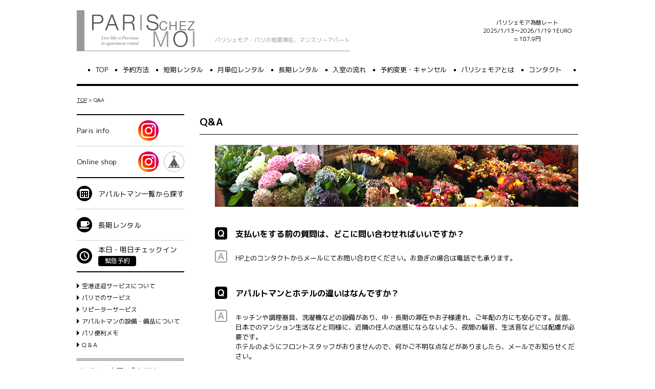

--- FILE ---
content_type: text/html
request_url: https://www.parischezmoi.com/faq/
body_size: 6383
content:
<?xml version="1.0" encoding="UTF-8"?>
<!DOCTYPE html PUBLIC "-//W3C//DTD XHTML 1.0 Transitional//EN" "http://www.w3.org/TR/xhtml1/DTD/xhtml1-transitional.dtd">
<html xmlns="http://www.w3.org/1999/xhtml" xml:lang="ja">
<head>
<!-- Google Tag Manager -->
<script>(function(w,d,s,l,i){w[l]=w[l]||[];w[l].push({'gtm.start':
new Date().getTime(),event:'gtm.js'});var f=d.getElementsByTagName(s)[0],
j=d.createElement(s),dl=l!='dataLayer'?'&l='+l:'';j.async=true;j.src=
'https://www.googletagmanager.com/gtm.js?id='+i+dl;f.parentNode.insertBefore(j,f);
})(window,document,'script','dataLayer','GTM-TF43DVDS');</script>
<!-- End Google Tag Manager -->
<meta name="viewport" content="width=device-width,minimum-scale=1,maximum-scale=1" />
<meta http-equiv="Content-Type" content="text/html; charset=UTF-8" />
<title>Q&amp;A</title>
<base href="https://www.parischezmoi.com/" />
<link href="https://www.parischezmoi.com/common/css/import.css" rel="stylesheet" type="text/css" media="all" />
<!--[if lte IE 8 ]>
<link href="https://www.parischezmoi.com/common/css/ie.css" rel="stylesheet" type="text/css" media="all" />
<![endif]-->
<script type="text/javascript" src="https://www.parischezmoi.com/common/js/jquery.js"></script>
<script type="text/javascript" src="https://www.parischezmoi.com/common/js/jquery.cookie.js"></script>
<script type="text/javascript" src="https://www.parischezmoi.com/common/js/sns.js" charset="UTF-8"></script>
<script type="text/javascript" src="https://www.parischezmoi.com/common/js/accordion.js"></script>
<script type="text/javascript" src="https://www.parischezmoi.com/common/js/accordion2.js"></script>
<script type="text/javascript" src="https://www.parischezmoi.com/common/js/switch.js"></script>
<script type="text/javascript" src="https://www.parischezmoi.com/common/js/gotop.js"></script>
<script type="text/javascript" src="https://www.parischezmoi.com/common/js/sp_trigger.js"></script>
<!-- Google Tag Manager -->
<script>(function(w,d,s,l,i){w[l]=w[l]||[];w[l].push({'gtm.start':
new Date().getTime(),event:'gtm.js'});var f=d.getElementsByTagName(s)[0],
j=d.createElement(s),dl=l!='dataLayer'?'&l='+l:'';j.async=true;j.src=
'https://www.googletagmanager.com/gtm.js?id='+i+dl;f.parentNode.insertBefore(j,f);
})(window,document,'script','dataLayer','GTM-MFJWJT2');</script>
<!-- End Google Tag Manager -->
<script type="text/javascript" src="https://www.parischezmoi.com/common/js/jquery.cookie.js"></script>
</head>
<body id="top" >
<!-- Google Tag Manager (noscript) -->
<noscript><iframe src="https://www.googletagmanager.com/ns.html?id=GTM-TF43DVDS"
height="0" width="0" style="display:none;visibility:hidden"></iframe></noscript>
<!-- End Google Tag Manager (noscript) -->
<div class="overlay"></div>

<div id="wrapper" class="clearfix">

<!-- ============================================== [ header ] ============================================== -->
<div id="header">
                <div class="header_l">
                <div id="logo"><a href="https://www.parischezmoi.com/"><img src="/img/logo.gif" alt="パリシェモア - パリの短期アパート、短期滞在（留学）、アパルトマンをご紹介" /></a></div>
                <div class="wrap_h_tit">
                        <h1 id="h_tit">パリシェモア - パリの短期滞在、<br class="pc_none">マンスリーアパート</h1>
                </div>
        </div>
        <div id="header_r" class="clearfix">
                <div id="exchange">
                        <p class="tit">パリシェモア為替レート</p>
                        <p class="euro">2025/1/13&#12316;2026/1/19 1EURO = 187.9円</p>
                </div>
                <p class="sp_trigger">
                    <span></span>
                    <span></span>
                    <span></span>
                </p>
        </div>
</div><!-- //header -->

<!-- ============================================== [ headnav ] ============================================== -->
<div id="headnav">
        <ul id="menu" class="clearfix">
        <li class="nav01"><a href="https://www.parischezmoi.com/">TOP</a></li>
        <li class="nav02"><a href="https://www.parischezmoi.com/reserve01/">予約方法</a></li>
        <li class="nav04">
            <a href="https://www.parischezmoi.com/list/" class="sp_none">短期レンタル</a>
            <span class="trigger pc_none">短期レンタル</span>
            <div class="accordion pc_none">
                <ul>
                    <li><a href="https://www.parischezmoi.com/detail/01/louvre_rivoli.html" class="subselected">1区ルーブル・リヴォリ</a></li>
                    <li><a href="https://www.parischezmoi.com/detail/02/palais_royal.html">2区パレ・ロワイヤル</a></li>
                    <li><a href="https://www.parischezmoi.com/detail/02/louvre.html">2区 ルーブル</a></li>
                    <li><a href="https://www.parischezmoi.com/detail/02/sentier.html">2区 ソンティエ</a></li>
                    <li><a href="https://www.parischezmoi.com/detail/03/turenne.html">3区 チュレンヌ</a></li>
                    <li><a href="https://www.parischezmoi.com/detail/04/place_vosges.html">4区 プラス・ヴォージュ</a></li>
                    <li><a href="https://www.parischezmoi.com/detail/04/le_marais.html">4区 ル・マレ</a></li>
                    <li><a href="https://www.parischezmoi.com/detail/04/marais_stpaul.html">4区 マレ・サンポール</a></li>
                    <li><a href="https://www.parischezmoi.com/detail/05/cardinallemoine.html">5区 カーディナル・ルモワン</a></li>
                    <li><a href="https://www.parischezmoi.com/detail/05/quartier_latin2.html">5区 カルチエ・ラタン</a></li>
                    <li><a href="https://www.parischezmoi.com/detail/06/seine.html">6区 セーヌ</a></li>
                    <li><a href="https://www.parischezmoi.com/detail/06/odeon2.html">6区 オデオン</a></li>
                    <li><a href="https://www.parischezmoi.com/detail/08/opera_stlazare.html">8区 オペラ・サンラザール</a></li>
                    <li><a href="https://www.parischezmoi.com/detail/09/grands_boulevards.html">9区 グラン・ブルヴァール</a></li>
                    <li><a href="https://www.parischezmoi.com/detail/09/madeleine.html">9区マドレーヌ</a></li>
                    <li><a href="https://www.parischezmoi.com/detail/09/lafayette.html">9区 ラファイエット</a></li>
                    <li><a href="https://www.parischezmoi.com/detail/10/stmartin2.html">10区カナル・サン・マルタン2</a></li>
                    <li><a href="https://www.parischezmoi.com/detail/11/marais_bastille_p.html">11区 マレ／バスチーユ・プルミエ</a></li>
                    <li><a href="https://www.parischezmoi.com/detail/15/montparnss2.html">15区 モンパルナス</a></li>
                    <li><a href="https://www.parischezmoi.com/detail/15/commerce.html">15区 コメルス</a></li>
                    <li><a href="https://www.parischezmoi.com/detail/15/commerce2.html">15区コメルス2</a></li>
                    <li><a href="https://www.parischezmoi.com/detail/17/etoile.html">17区 エトワール</a></li>
                </ul>
            </div>
        </li>
        <li class="nav10"><a href="https://www.parischezmoi.com/monthly/">月単位レンタル</a></li>
        <li class="nav05"><a href="https://www.parischezmoi.com/long/">長期レンタル</a></li>
        <li class="nav06"><a href="https://www.parischezmoi.com/information/">入室の流れ</a></li>
        <li class="nav07"><a href="https://www.parischezmoi.com/cancel/">予約変更・キャンセル</a></li>
        <li class="nav08"><a href="https://www.parischezmoi.com/about/">パリシェモアとは</a></li>
        <li class="nav09"><a href="https://www.parischezmoi.com/contact/">コンタクト</a></li>
        </ul>
        <ul class="sideSns pc_none">
            <li>
                <p>Paris info</p>
                <div>
                    <p><a href="https://www.instagram.com/paris_chez_moi/" target="_blank"><img src="https://www.parischezmoi.com/common/img/ico_insta_paris_chez_moi.png" alt="paris_chez_moi" width="40" height="40"></a></p>
                </div>
            </li>
            <li class="end">
                <p>Online shop</p>
                <div>
                    <p><a href="https://www.instagram.com/parischezmoi_boutique/" target="_blank"><img src="https://www.parischezmoi.com/common/img/ico_insta_parischezmoi_boutique.png" alt="parischezmoi_boutique" width="40" height="40"></a></p>
                    <p><a href="https://parischezmoi.official.ec/" target="_blank"><img src="https://www.parischezmoi.com/common/img/ico_base.png" alt="base" width="40" height="40"></a></p>
                </div>
            </li>
        </ul>
        <ul class="submenu_list pc_none">
            <li><a href="https://www.parischezmoi.com/transport/">空港送迎サービスについて</a></li>
            <li><a href="https://www.parischezmoi.com/service/">パリでのサービス</a></li>
        </ul>
</div><!-- //headnav -->
<div class="clear"><hr /></div>

<div id="directry"><a href="https://www.parischezmoi.com/">TOP</a> &gt; Q&amp;A</div>

<div class="wrap_col2 clearfix">
<!-- ============================================== [ nav ] ============================================== -->
<div id="nav">
<ul class="sideSns">
        <li>
                <p>Paris info</p>
                <div>
                <p><a href="https://www.instagram.com/paris_chez_moi/" target="_blank"><img src="https://www.parischezmoi.com/common/img/ico_insta_paris_chez_moi.png" alt="paris_chez_moi" width="40" height="40" /></a></p>
                <!--<p><a href="https://twitter.com/parischezmoi333" target="_blank" rel="noopener"><img src="https://www.parischezmoi.com/common/img/ico_twitter.png" alt="tweetする" width="40" height="40" /></a></p>-->
                </div>
        </li>
        <li class="end">
                <p>Online shop</p>
                <div>
                <p><a href="https://www.instagram.com/parischezmoi_boutique/" target="_blank"><img src="https://www.parischezmoi.com/common/img/ico_insta_parischezmoi_boutique.png" alt="parischezmoi_boutique" width="40" height="40" /></a></p>
                <p><a href="https://parischezmoi.official.ec/" target="_blank"><img src="https://www.parischezmoi.com/common/img/ico_base.png" alt="base" width="40" height="40" /></a></p>
                </div>
        </li>
</ul>
<ul class="search">
<!--  <li><a href="http://www.parischezmoi.com/calendar/"><img src="../img/img_search_calendar.gif" alt="カレンダーから探す" width="210" height="30" /></a></li>  -->
<!--  <li class="search_concierge"><a href="http://www.parischezmoi.com/concierge/">パリ・コンシェルジュ<br />サービス</a></li>  -->
<li class="search_list sp_none"><a href="http://www.parischezmoi.com/list/">アパルトマン一覧から探す</a></li>
<li class="search_long"><a href="http://www.parischezmoi.com/long/">長期レンタル</a></li>
<li class="search_today end"><a href="http://www.parischezmoi.com/today/">本日・明日チェックイン<br /><span>緊急予約</span></a></li>
</ul>

<ul class="submenu_list">
        <li><a href="http://www.parischezmoi.com/transport/">空港送迎サービスについて</a></li>
        <li><a href="http://www.parischezmoi.com/service/">パリでのサービス</a></li>
        <li><a href="http://www.parischezmoi.com/repeater/">リピーターサービス</a></li>
        <li><a href="http://www.parischezmoi.com/guide/">アパルトマンの設備・備品について</a></li>
        <li><a href="http://www.parischezmoi.com/memo/">パリ便利メモ</a></li>
        <li><a href="http://www.parischezmoi.com/faq/">Q &amp; A</a></li>
        <!--
        <li><a href="http://www.parischezmoi.com/blog/category/%e3%81%8a%e5%ae%a2%e6%a7%98%e3%81%ae%e5%a3%b0"><img src="../img/img_submenu04.gif" alt="お客様の声" width="210" height="14" /></a></li>
        -->
</ul>

<ul class="submenu_3line">
<li>メールでのお問い合わせは<br /><script src="https://www.parischezmoi.com/common/js/mail.js" type="text/javascript"></script></li>
</ul>
</div>

<!-- ============================================== [ main ] ============================================== -->
<div id="main" class="lmain">

<h2>Q&amp;A</h2>

<div id="contents">
<div class="block">
<div class="pad_space"><p><img src="https://www.parischezmoi.com/img/img_faq_main.jpg" alt="Q&amp;A" width="710" height="121" /></p></div>
</div>

<div class="block">
<div class="pad_space"><div class="faq">
<div class="qa_q">
<p>支払いをする前の質問は、どこに問い合わせればいいですか？</p>
</div>
<div class="qa_a">
<p>HP上のコンタクトからメールにてお問い合わせください。お急ぎの場合は電話でも承ります。</p>
</div>
</div></div>
</div>

<div class="block">
<div class="pad_space"><div class="faq">
<div class="qa_q">
<p>アパルトマンとホテルの違いはなんですか？</p>
</div>
<div class="qa_a">
<p>キッチンや調理器具、洗濯機などの設備があり、中・長期の滞在やお子様連れ、ご年配の方にも安心です。反面、日本でのマンション生活などと同様に、近隣の住人の迷惑にならないよう、夜間の騒音、生活音などには配慮が必要です。</p>
<p>ホテルのようにフロントスタッフがおりませんので、何かご不明な点などがありましたら、メールでお知らせください。</p>
</div>
</div></div>
</div>

<div class="block">
<div class="pad_space"><div class="faq">
<div class="qa_q">
<p>支払い方法は選べますか？</p>
</div>
<div class="qa_a">
<p>日本の口座への振込、ペイパル（日本円）でのお支払いが可能です。</p>
<p>ユーロでお支払いの場合は一般書留または三菱UFJ銀行日本国内支店ユーロ口座宛へご送金いただきます。</p>
<p>&nbsp;</p>
</div>
</div></div>
</div>

<div class="block">
<div class="pad_space"><div class="faq">
<div class="qa_q">
<p>ネット接続は有料ですか</p>
</div>
<div class="qa_a">
<p>ネット接続は常時無料です。到着時にWi-Fiのコードとパスワードをお渡しします。</p>
</div>
</div></div>
</div>

<div class="block">
<div class="pad_space"><div class="faq">
<div class="qa_q">
<p>部屋から日本に電話できますか？</p>
</div>
<div class="qa_a">
<p>あいにく固定電話のご用意がなく、あるお部屋も大家の私物のため利用不可となっております。</p>
<p>お仕事の都合などで必ず電話が必要なお客様は、ご自身の携帯電話をお持ちいただくことをおすすめします。</p>
</div>
</div></div>
</div>

<div class="block">
<div class="pad_space"><div class="faq">
<div class="qa_q">
<p>調味料や洗剤はありますか？</p>
</div>
<div class="qa_a">
<p>手洗い石鹸と掃除用洗剤はお部屋に用意がございます。洗濯洗剤・食器用洗剤はご用意がございませんのでお持ち込みいただくか、現地にてお買い求めください。<span style="background-color: initial;">調味料は衛生面の都合上準備はございませんので、ご自身でご持参いただくか、近隣のスーパーでお買い求めください。</span></p>
</div>
</div></div>
</div>

<div class="block">
<div class="pad_space"><div class="faq">
<div class="qa_q">
<p>飛行機の遅延の場合、どうなりますか？</p>
</div>
<div class="qa_a">
<p>遅延がわかった時点でお早めに連絡をお願い致します。</p>
<p>連絡先は弊社からお送りする「チェックインに関するご案内」に記載されています。パリの空港に着いてから、ロストバゲージなどで待ち合わせ時間に遅れそうなことがわかった場合なども、お電話をお願い致します。</p>
<p>公衆電話は空港、駅、カフェなどに設置されています。尚、予定受付時間外は追加料金が発生しますがご了承願います。</p>
</div>
</div></div>
</div>

<div class="block">
<div class="pad_space"><div class="faq">
<div class="qa_q">
<p>滞在途中で、延長することは可能ですか？</p>
</div>
<div class="qa_a">
<p>延長をご希望の場合はお早めにお問い合わせください。次の入居者が決まっていなければ延長可能です。</p>
<p>もしすでに先約があった場合、他のアパルトマンのご紹介もしております。尚、長期割引対象外となり、<span style="background-color: initial;">新規予約扱いとなります。</span></p>
</div>
</div></div>
</div>

<div class="block">
<div class="pad_space"><div class="faq">
<div class="qa_q">
<p>入居日の待ち合わせはどうなりますか？</p>
</div>
<div class="qa_a">
<p>ご入居の約2週間前に、弊社より「チェックインに関するご案内」をメールにてお送りします。その中にご入居待ち合せ時間、担当スタッフ連絡先などを明記しております。アパルトマン住所や地図やお支払い完了後に別途ご案内いたします。</p>
<p>入居日は弊社スタッフとアパルトマンのお部屋でのお待ち合わせになります。その際に備品の使い方、退出日のご案内などのオリエンテーションをさせていただきます。</p>
<p>パリの古い建物ならではの特性（カギの仕様やゴミのシステム）などもご案内します。ご不明な点はお気軽にお尋ねください。</p>
</div>
</div></div>
</div>

<div class="block">
<div class="pad_space"><div class="faq">
<div class="qa_q">
<p>チェックアウトはどうしたらいいですか？</p>
</div>
<div class="qa_a">
<p>退室の仕方については、ご入居日にご案内させていただきます。</p>
<p>夕方ご出発のお客様には、お荷物預かり(有料)なども承りますのでお気軽にお問い合わせください。</p>
</div>
</div></div>
</div>

<div class="block">
<div class="pad_space"><div class="faq">
<div class="qa_q">
<p>緊急用の連絡先はありますか？</p>
</div>
<div class="qa_a">
<p>ご入居時に、緊急連絡先の電話番号をお渡ししております。</p>
</div>
</div></div>
</div>

<div class="block">
<div class="pad_space"><div class="faq">
<div class="qa_q">
<p>清掃はどうなりますか？</p>
</div>
<div class="qa_a">
<p>ご滞在期間中はお部屋のクリーニングはございません。清掃が必要な場合はご自身でお願いいたします。部屋に掃除機や掃除用洗剤の用意がありますので、ご自由にお使いください。追加サービスとして有料クリーニングも承っております。</p>
</div>
</div></div>
</div>

<div class="block">
<div class="pad_space"><div class="faq">
<div class="qa_q">
<p>アパルトマン宛に荷物は送れますか？</p>
</div>
<div class="qa_a">
<p>アパルトマン宛に荷物を送る場合は不在表受け取りの為の郵便受けの利用が必要となるため、基本的にお受けしておりません。また日本からフランスへの荷物の送付は荷物の紛失、盗難等、トラブルが多いため、なるべく避けることをお勧めいたします。フランスから日本への荷物の発送は問題が少ないようです。</p>
</div>
</div></div>
</div>

<div class="block">
<div class="pad_space"><div class="faq">
<div class="qa_q">
<p>郵便受けの利用はできますか？</p>
</div>
<div class="qa_a">
<p>アパルトマンの郵便受けのご利用は不可となります。1年以上の長期滞在の方はご相談ください。</p>
</div>
</div></div>
</div>


</div>

</div><!-- //main -->

</div>

<div class="pagetop">
        <p><a href="#top"><img src="https://www.parischezmoi.com/common/img/pagetop.gif" width="24" height="24" alt="PAGETOP" /></a></p>
</div>

<!-- ============================================== [ footer ] ============================================== -->
<div id="footer" class="clearfix">
        <div id="footer_nav" class="clearfix">
                <ul id="footer_menu" class="clearfix">
                        <li class="footer-button"><a href="https://www.parischezmoi.com/sitepolicy/">ご利用に際して</a></li><li class="footer-button"><a href="https://www.parischezmoi.com/privacy/">プライバシーポリシー</a></li><li class="none"><a href="https://www.parischezmoi.com/sitemap.html">サイトマップ</a></li>
                </ul>
                <div class="copyright">Copyright &copy; 2016 PARIS CHEZ MOI パリシェモア. All rights reserved.</div>
        </div>
</div><!-- //footer -->

</div><!-- //wrapper -->

</body>
</html>

--- FILE ---
content_type: text/css
request_url: https://www.parischezmoi.com/common/css/import.css
body_size: 211
content:
@charset "UTF-8";

@import url('normalize.css');
@import url('master.css') screen and (min-width: 641px),print;
@import url('block.css') screen and (min-width: 641px),print;
@import url('sp.css') screen and (max-width: 640px);

@import url('https://fonts.googleapis.com/css2?family=M+PLUS+1p:wght@400;700&display=swap');

--- FILE ---
content_type: text/css
request_url: https://www.parischezmoi.com/common/css/master.css
body_size: 4602
content:
@charset "UTF-8";

/* **********************************************************************
 *
 *       Title:   Site-Shokunin CMS
 *       Notes:   Hand-crafted by WebLab Corporation in Tokyo.
 *
 ********************************************************************** */


/* IE用印刷設定CSS
======================================================= */

@media print{

    body {
        _zoom: 67%; /*WinIE only */
    }


    #top_a {_zoom: 95%; /*WinIE only */
    }
}


/* 基本設定
======================================================= */

* {margin:0;padding: 0;}

body {
    text-align: center;
    font: 13px "M PLUS 1p", "メイリオ", "Meiryo", "Hiragino Kaku Gothic Pro", "ヒラギノ角ゴ Pro W3", "ＭＳ Ｐゴシック", "Helvetica", "Arial", "Verdana", "sans-serif";
    *font-family: "M PLUS 1p", "メイリオ", "Meiryo", "ヒラギノ角ゴ Pro W3", "Hiragino Kaku Gothic Pro", "ＭＳ Ｐゴシック", "Helvetica", "Arial", "sans-serif";
    background: #fff;         /* 1-A 全体背景 */
    color: #000;        /* 3-A 基本文字 */
    min-width: 980px;
    position: relative;
}
* html body { font: x-small; }
:first-child+html body { font-size: small; }

table { font-size:inherit; font:100%; }

hr.hide { display: none; }
.clear { clear:both;width: 100%; }
.clear hr { display:none; }

a:link,
a:visited { color: #000; } /* 3-B リンク文字 */
a:hover,
a:active { color: #000; text-decoration:none; } /* 3-B リンク文字 */

address,caption,cite,code,dfn,em,th,var {
    font-style: normal;font-weight:normal;
}

p {
    margin: 0;
    padding: 0;
    font-size: 100%;
    line-height: 1.5;
}

ul {
    margin: 5px 0px 5px 10px;
    padding: 0px 0px 0px 10px;
    font-size: 100%;
    line-height: 1.5;
}

ol {
    margin: 5px 0px 5px 15px;
    padding: 0px 0px 0px 20px;
    font-size: 100%;
    line-height: 1.5;
}


/* 全体のレイアウト設定
======================================================= */

#wrapper {
    width: 980px;
    margin: 0 auto;
    background: #fff;        /* 4-I 下層メニュー全体背景 */
}

#wrappertop {
    width: 980px;
    margin: 0 auto;
    background: #fff;
    text-align: left;
}

#header {
    position: relative;
    margin: 0;
    padding: 20px 0 10px;
    background: #fff;        /* 2-A 背景 */
}

#headnav {
    margin: 0 0 20px;
    padding: 0;
}

#nav {
    float: left;
    width: 210px;
    margin: 0px;
    text-align: left;
}

#main {
    float: right;
    width: 740px;
    min-height: 600px;
}

#footer {
    margin: 124px 0 0;
    padding: 0px;
    background: #fff;        /* 1-C 内部背景 */
    text-align: left;
    clear:both;
}


/* header部分のスタイル設定
======================================================= */

#header {
        display: -webkit-box;
        display: flex;
        -webkit-box-pack: justify;
        justify-content: space-between;
        -webkit-box-align: center;
        align-items: center;
}

#header .header_l {
        display: -webkit-box;
        display: flex;
        margin-right:20px;
}

#header #logo {
    text-align: left;
    background: url(../img/bg_logo.gif) no-repeat 0 bottom;
}

#header .wrap_h_tit {
    padding: 0 0 0 40px;
    border-bottom: solid 1px #999999;
}

#header #h_tit {
    font-size: 84%;
    font-weight: normal;
    text-align: left;
    margin-top: 50px;
color: #999999;
}

#header #h_tit br {
        display:none;
}

#header #header_r #exchange {
        padding: 8px 10px;
    width: 180px;
    text-align: center
}

#header #header_r #exchange.exchange_btm {
    padding: 4px 0 100px;
}

#header #header_r #exchange .tit {
        font-size: 84%;
        font-weight:normal;
}

#header #header_r #exchange .tit span {
        font-size: 80%;
        font-weight:normal;
}

#header #header_r #exchange .euro {
    font-size: 84%;
}

#header #header_r #weather {
    float: right;
    width: 140px;
    margin: 0;
}


/* main_img部分設定
======================================================= */

#main_img {
    margin: 0 0 0;
    position: relative;
}

#main_img ul {
    margin: 0;
    padding: 0;
    list-style-type: none;
}


/* headnav部分設定
======================================================= */

.trigger { display: none; }

.accordion_tree { display: block !important; }

#menu {
    display: flex;
    justify-content: center;
    margin: 0;
    padding: 0 0 0 4px;
    list-style-type: none;
    border-bottom:solid 4px #000;
    height: 54px;
    position:relative;
}

#menu:after {
        display:block;
        content:'';
        position:absolute;
        width:4px;
        height:4px;
        background:#000;
        /*right: 2px;*/
        right: 5px;
        top: 0;
        bottom:0;
        margin: auto;
}

#menu a {
    float: left;
    padding:17px 14px;
    position:relative;
    text-decoration:none;
}

#menu a:before {
        display:block;
        content:'';
        position:absolute;
        width:4px;
        height:4px;
        background:#000;
        left:0;
        top:0;
        bottom:0;
        margin: auto;
}

#menu a:hover::after,
[data-nav="nav01"] #menu .nav01 a::after,
[data-nav="nav02"] #menu .nav02 a::after,
[data-nav="nav04"] #menu .nav04 a::after,
[data-nav="nav05"] #menu .nav05 a::after,
[data-nav="nav06"] #menu .nav06 a::after,
[data-nav="nav07"] #menu .nav07 a::after,
[data-nav="nav08"] #menu .nav08 a::after,
[data-nav="nav09"] #menu .nav09 a::after,
[data-nav="nav10"] #menu .nav10 a::after {
        display:block;
        content:'';
        position:absolute;
        bottom:-1px;
        left:0;
        right:0;
        margin:auto;
        width: 0;
        height: 0;
        border-style: solid;
        border-width: 0 8px 8px 8px;
        border-color: transparent transparent #000000 transparent;
}

#menu a:hover,
[data-nav="nav01"] #menu .nav01 a,
[data-nav="nav02"] #menu .nav02 a,
[data-nav="nav04"] #menu .nav04 a,
[data-nav="nav05"] #menu .nav05 a,
[data-nav="nav06"] #menu .nav06 a,
[data-nav="nav07"] #menu .nav07 a,
[data-nav="nav08"] #menu .nav08 a,
[data-nav="nav09"] #menu .nav09 a,
[data-nav="nav10"] #menu .nav10 a {
        text-decoration:underline;
}


/* nav部分設定
======================================================= */

.accordion {
        margin-bottom: 10px;
}

#submenu {
    float:left;
    list-style: none;
    margin: 0;
    padding: 0;
    width: 210px;
}

/* subbutton set */
.subbutton {
    font-size: 100%;
    line-height: 130%;
    text-align: left;
    margin: 0 0 5px;
    padding: 0 0 5px;
    border-bottom: 1px solid #ccc;
}

.subbutton a {
    padding: 8px 5px 6px;
    text-decoration: none;
    display: block;
    background: #fff;
    color: #000;        /* 4-L 第二階層文字（通常時） */
}

.subbutton a:active,
.subbutton a:hover   {
    background: #fff;
    color: #000;        /* 4-N 第二階層文字（選択時） */
}

.subbutton a.subselected,
.subbutton a.subselected:active,
.subbutton a.subselected:hover  {
    background: #fff;
    color: #000;        /* 4-N 第二階層文字（選択時） */
    font-weight: bold;
}

#submenu a.subnolink { background: #ffeae9; color: #666; }


/* localbutton set */

.localmenu {
    list-style: none;
    margin: 0;
    padding: 0;
    width: 210px;
}

.localbutton {
    list-style: none;
    margin: 0;
    padding: 0;
    width: 210px;
    font-size: 100%;
    line-height: 1.5;
    text-align: left;
    zoom: 1;
}

.localbutton a {
    margin: 0;
    padding: 10px 5px 8px;
    text-decoration: none;
    display: block;
    background: #fff;
    color: #000;        /* 4-P 第三階層文字（通常時） */
    zoom: 1;
}

.localbutton a:active,
.localbutton a:hover   {
    background: #fff;
    color: #000;        /* 4-R 第三階層文字（選択時） */
}

.localbutton a.localselected,
.localbutton a.localselected:active,
.localbutton a.localselected:hover  {
    background: #fff;
    color: #000;        /* 4-R 第三階層文字（選択時） */
    font-weight:bold;
}

#submenu a.localnolink { background : #ffcdcb; color: #7f2923; }

#nav .nav_tit {
    margin: 0 0 10px;
}

#nav .nav_tit.nav_tit_aprtmanList {
    background: url(../img/ico_nav_list.gif) no-repeat left center;
    display: -webkit-box;
    display: flex;
    flex-direction: column;
    -webkit-box-pack: center;
    justify-content: center;
    padding: 10px 0 10px 42px;
    text-decoration: none;
    font-size: 105%;
    height: 40px;
    border-bottom: 2px solid #000;
}


/* スマホ用のため非表示
======================================================= */
.overlay,
.sp_trigger,
#headnav #sns,
#headnav #exchange {
        display:none;
}

/* TOPページ用のレイアウト設定
======================================================= */

#top_a {
    float: right;
    width: 740px;
    margin: 0;
    padding: 0;
}

#top_a .top_a_block {
    clear: both;
    margin: 0 0 15px;
}

#top_b {
    float: left;
    width: 210px;
    margin: 0;
    padding: 0;
}

#top_b .top_b_block {
    clear: both;
    margin: 0 0 20px;
}


/* main部分設定
======================================================= */

#contents_title {
    margin: 0px;
    padding: 0px;
    text-align: left;
}

#directry {
    padding: 0 0 20px;
    font-size: 77%;
    text-align: left;
    color: #000;
}
#directry a:link,
#directry a:visited,
#directry a:hover { color: #000; } /* 3-B リンク文字 */

#main_full h2 {
    margin: 0 0 20px;
    padding: 0 0 10px;
    border-bottom: 1px solid #000;
    text-align: left;
}

#wrap_nav02_un {
    margin: 0 0 20px;
    padding: 0 0 10px 40px;
    border-bottom: 1px solid #000;
    background: url(../img/ico_h2_nav02.gif) no-repeat 0 0;
}

#wrap_nav03_un {
    margin: 0 0 20px;
    padding: 0 0 10px 40px;
    border-bottom: 1px solid #000;
    background: url(../img/ico_h2_nav03.gif) no-repeat 0 0;
}

#wrap_nav04_un {
    margin: 0 0 20px;
    padding: 0 0 10px 40px;
    border-bottom: 1px solid #000;
    background: url(../img/ico_h2_nav04.gif) no-repeat 0 0;
}

#wrap_nav05_un {
    margin: 0 0 20px;
    padding: 0 0 10px 40px;
    border-bottom: 1px solid #000;
    background: url(../img/ico_h2_nav05.gif) no-repeat 0 0;
}

#wrap_nav02_un h2,
#wrap_nav03_un h2,
#wrap_nav04_un h2,
#wrap_nav05_un h2 {
    margin: 0;
    padding: 0;
    border: none;
}

#main_full h2 span {
    font-size: 68%;
    padding: 0 0 0 20px;
}

#main h2 {
    margin: 0 0 20px;
    padding: 0 0 10px;
    text-align: left;
    border-bottom: 1px solid #000;
}

#main .topicsblock h2 {
    float: left;
    width: 500px;
    margin: 0;
    padding: 0;
    border: none;
}

#info_contents_title {
    margin: 0px;
    text-align: left;
}

#info_contents_title .rss {
    float: right;
    width: 20px;
    padding: 10px 0 0;
}

#contents {
    margin: 0;
    padding: 0;
    text-align: left;
    min-height: 500px;
}

#contents_tpc {
    margin: 0;
    padding: 0;
    text-align: left;
}

#contents .block {
    clear: both;
    width: 100%;
    margin: 0 0 15px;
}
#contents .block a:visited { color: #2a3a8a; } /* 3-B リンク文字 */

.lmain #contents .block {
    clear: both;
    width: 100%;
    margin: 0 0 40px;
}

#contents .block h3 {
    margin: 0 0 20px;
    padding: 0 0 0 26px;
    font-size: 123.1%;
    font-weight: bold;
    text-align: left;
    color: #000;        /* 6-E 小見出し文字 */
    background: url(../img/bg_h3.gif) no-repeat 0 2px;
    line-height: 1.5;
}

#contents .table_list {
    clear: both;
    width: 100%;
    margin: 0px;
}


/* pagetop部分設定
======================================================= */

.pagetop {
    position: fixed;
    left: 50%;
    bottom: 0px;
    margin: 0 0 0 466px;
    z-index: 10;
}

.pagetop a {
    width: 24px;
    height: 24px;
    display: block;
}


/* footer部分設定
======================================================= */

#footer_nav {
    padding: 8px 0px;
    margin: 0 0 10px;
    border-top: 4px solid #000;
}

#footer_nav ul {
    float: left;
    width: 400px;
    margin: 0;
    padding: 0px;
    text-align: left;
    list-style: none;
}

#footer_nav li {
    float: left;
    margin: 0 10px 0 0;
    padding: 0 10px 0 0;
    border-right: 1px solid #000;        /* 7-B 文字 */
}

#footer_nav a {
    clear: both;
    font-size: 77%;
    line-height: 1.5;
    text-decoration:none;
    color: #000;        /* 7-B 文字 */
}

#footer_nav a:active, #footer_nav a:hover {
    text-decoration: underline;
    color: #000;        /* 7-B 文字 */
}

#footer_nav a.footnolink {
    text-decoration: none;
    color: #000;
}

.copyright {
    float: right;
    margin: 0;
    padding: 0px;
    text-align: right;
    font-size: 77%;
}


/* topics部分のスタイル設定
======================================================= */

#contents_tpc .block {
    margin: 0;
    padding: 0;
}

.mcetopics {
    margin: 0;
    padding: 0;
}

#top .mcetopics ul,
#top .mcetopics ol {
    margin: 0px;
    padding: 0;
    line-height: 1.5;
    list-style: none;
}

#top .mcetopics ul a:link,
#top .mcetopics ul a:visited {
    color: #000;
    text-decoration: none;
}

#top .mcetopics ul a:hover {
    color: #000;
    text-decoration: underline;
}

#main .topics ul,
#main .topics ol {
    margin: 0px;
    padding: 0;
    list-style:none;
}

#main .topics li {
    border-bottom:1px dotted #999;
    margin: 8px 0px 0px 0px;
    padding: 0px 0px 8px 0px;
}

#main .topics li a:link,
#main .topics li a:visited { color: #333; } /* 3-B リンク文字 */

.topicsblock {
    padding: 0 0 15px;
    margin: 0 0 20px;
    border-bottom: 1px solid #000;
}

.topicsblock .linkset {
    float: right;
    width: 65px;
}

.topicsblock .infolistset {
    padding: 0 0 0 10px;
    font-size: 108%;
    float: left;
    background: url(../img/arw_g_top.gif) no-repeat 0 7px;
}

.inforss {
    margin: 0;
    padding: 0;
    float: right;
    width: 24px;
}


/* お知らせ一覧ページ送り部分のスタイル設定
======================================================= */

ul.pager {
    margin: 0;
    padding: 0;
    text-align: center;
    font-size: 93%;
}
ul.pager li {
    list-style: none;
    display: inline;
    margin: 0;
    padding: 0;
}
ul.pager li strong {
    display: -moz-inline-box; /* firefox2 対応 */
    display: inline-block;
    padding: 0.25em 0.4em;
    background: #999;
    border: 1px #999 solid;
    color: #fff;
}
ul.pager li a {
    display: -moz-inline-box; /* firefox2 対応 */
    display: inline-block;
    padding: 0.25em 0.4em;
    border: 1px #ccc solid;
    text-decoration: none;
}

ul.pager li a:link,
ul.pager li a:visited {
    border-color: #ccc;
    color: #333;
}
ul.pager li a:hover,
ul.pager li a:active {
    border-color: #999;
    background: #999;
    color: #fff;
}


/* sitemapページのスタイル設定
======================================================= */

#contents .block_sm {
    clear:both;
    margin: 0 0 10px 0;
    padding: 0 0 10px 0;
    border-bottom: 1px dotted #999;
    text-align: left;
}

#contents .block a:link,
#contents .block a:visited { color: #000; }
#contents .block a:hover,
#contents .block a:active { color: #000; text-decoration:none; }

#contents .block_sm h3.sitemap {
    background-image: none;
    padding: 0px 0px 0px 0px;
    font-size: 108%;
    color: #000;
    border: 0;
    margin: 0;
}

#contents .sitemap_ul {
    margin: 3px 0 0 23px;
    border: 0;
    list-style: none;
}

#contents .sitemap_ul li {
    padding: 2px 0 2px 17px;
    margin: 0;
    border: 0;
    font-size: 108%;
    text-align: left;
    background: url(../img/sitemap_arrow.gif) no-repeat 0px 5px;
}

.sitemap_ul li ul {
    margin: 3px 0 0px 13px;
    list-style: none;
}

.sitemap_ul li ul li {
    padding-left: 17px;
    text-align: left;
    background: url(../img/sitemap_arrow.gif) no-repeat 0px 5px;
}


/* 天気設定
======================================================= */

#ww_2 {
    margin: 0 auto !important;
    overflow: visible !important;
    width: auto !important;
}

#ww_2 ul {
    margin: 0 !important;
    padding: 0 !important;
    list-style-type: none !important;
    width: auto !important;
    background-position: -14px -10px !important;
}

#ww_2 .weather02_t {
    left: auto !important;
    right: 0 !important;
    top: 15px !important;
    letter-spacing: normal !important;
}

#ww_2 .weather02_city {
    top: 0 !important;
    width: 140px !important;
    text-align: left !important;
}

#ww_2 .weather02_date {
    left: auto !important;
    right: 0 !important;
    top: 0px !important;
    letter-spacing: normal !important;
    text-align: right !important;
}


/* スマホPC切替スイッチ
======================================================= */

.dvc_switch {
    width: 100%;
    text-align: center;
    margin: 0 auto;
}

.dvc_switch ul {
    width: 90%;
    margin: 0 auto;
    padding: 10px 0;
}

.dvc_switch li {
    float: left;
    width: 49.5%;
    list-style-type: none;
}

.dvc_switch li:last-child {
    float: right;
    width: 49.5%;
    list-style-type: none;
}

.dvc_switch li a {
    width: 100%;
    background: #ccc;
    padding: 3px 0;
    display: block;
    text-decoration: none;
    color: #fff;
    height: 20px;
    border-radius: 5px;
}

.dvc_switch li:first-child a {
    line-height: 1.6;
}

.dvc_switch p {
    width: 40%;
    text-align: center;
    margin: 0 auto;
}

.dvc_switch a {
    background: #ccc;
    padding: 3px 10%;
    display: block;
    text-decoration: none;
    color: #fff;
}


--- FILE ---
content_type: text/css
request_url: https://www.parischezmoi.com/common/css/block.css
body_size: 6862
content:
@charset "UTF-8";

/* **********************************************************************
 *
 *       Title:   Site-Shokunin CMS
 *       Notes:   Hand-crafted by WebLab Corporation in Tokyo.
 *
 ********************************************************************** */


/* IE用印刷設定CSS
================== */

@media print{

    body {
        _zoom: 67%; /*WinIE only */
    }


    #top_a {_zoom: 95%; /*WinIE only */
    }
}

.pc_none {
    display: none !important;
}

/* BLOCK内スタイル設定
================== */

p { margin: 0; line-height: 1.5; }

span.texts { font-size: 77%; line-height: 1.3; }
span.textn { font-size: 100%; line-height: 1.5; }
span.textsl { font-size: 123.1%; line-height: 1.5; }
span.textl { font-size: 138.5%; line-height: 1.5; }
span.textll { font-size: 200%; line-height: 1.5; }
span.textxl { font-size: 350%; line-height: 1.5; }
span.textxxl { font-size: 500%; line-height: 1.5; }

table {
    width: 100%;
}
* html table { width: auto; }

table.nbr,
table.tbr table.nbr {
    border-top: none;
    border-left: none;
    border-collapse: collapse;
}

table.nbr th,
table.tbr table.nbr th {
    padding: 0;
    border-right: none;
    border-bottom: none;
    font-size: 100%;
    line-height: 1.5;
    font-weight: bold;
}

table.nbr td,
table.tbr table.nbr td {
    padding: 0;
    border-right: none;
    border-bottom: none;
    font-size: 100%;
    line-height: 1.5;
    text-align: left;
}

table.tbr,
table.nbr table.tbr {
    border-collapse: collapse;
    border-top: 1px solid #dcdcdc;        /* 6-H 全体ライン */
}

table.tbr_bd,
table.nbr table.tbr_bd {
    border-collapse: collapse;
    border-top: 1px solid #dcdcdc;
    border-left: 1px solid #dcdcdc;
}

table.top_room {
    border-top: 1px solid #dcdcdc !important;
}

table.tbr_bd {
 border-top: none;
}

table.list_top {
    border-top: 1px solid #dcdcdc;
}

table.tbr th,
table.nbr table.tbr th {
    padding: 10px;
    font-size: 100%;
    line-height: 1.5;
    font-weight: bold;
    text-align: center;
    border-right: 1px solid #dcdcdc;
    border-bottom: 1px solid #dcdcdc;        /* 6-H 全体ライン */
    background: #fff;        /* 6-F 表組み背景 */
    color: #000;        /* 6-G 表組み文字 */
}

table.tbr_bd th,
table.nbr table.tbr_bd th {
    padding: 10px;
    font-size: 100%;
    line-height: 1.5;
    font-weight: bold;
    text-align: center;
    border-right: 1px solid #dcdcdc;
    border-bottom: 1px solid #dcdcdc;        /* 6-H 全体ライン */
    background: #fff;        /* 6-F 表組み背景 */
    color: #000;        /* 6-G 表組み文字 */
}

table.tbr td,
table.nbr table.tbr td {
    padding: 10px;
    font-size: 100%;
    line-height: 1.5;
    text-align: left;
    border-bottom: 1px solid #dcdcdc;        /* 6-H 全体ライン */
}

table.tbr_bd td,
table.nbr table.tbr_bd td {
    padding: 10px;
    font-size: 100%;
    line-height: 1.5;
    text-align: left;
    border-bottom: 1px solid #dcdcdc;
    border-right: 1px solid #dcdcdc;
}

#top_a .top_a_block table.list_top {
    border-top-color: #8F8F8F !important;
    border-left-color: #8F8F8F !important;
}

#top_a .top_a_block table.top_room td.r_bd {
    border-bottom-color: #8F8F8F !important;
}

#top_a .top_a_block table.tbr_bd td.price_reservation {
    border-bottom-color: #8F8F8F !important;
    border-right-color: #8F8F8F !important;
}

#top_a .more_btn {
    display: none;
}

blockquote {
    clear: both;
    margin: 0;
    padding: 10px;
    border: 1px solid #cfcfcf;
    background: #f3f3f3;
    font-size: 100%;
    line-height: 1.4;
    text-align: left;
}

img {
    border: 0;
    margin: 0;
    padding: 0;
    line-height: 1;
    vertical-align: top;
}

.photo_r,
.photo-r {
    float:right;
    margin: 3px 0 10px 15px;
    font-size: 77%;
    line-height: 1.3;
    text-align: left;
}

.photo_l,
.photo-l {
    float:left;
    margin: 3px 15px 10px 0;
    font-size: 77%;
    line-height: 1.3;
    text-align: left;
}

.photo_c,
.photo-c {
    margin: 3px auto 10px auto;
    font-size: 77%;
    line-height: 1.3;
}

.photo_r img, .photo_l img, .photo_c img,
.photo-r img, .photo-l img, .photo-c img {
    margin-bottom: 3px;
}

.tac {
    text-align: center !important;
}

.tal {
    text-align: left !important;
}

.tar {
    text-align: right !important;
}

ul.bd_list {
    padding-bottom: 15px;
    margin-bottom: 20px;
    border-bottom: 1px dotted #000;
}

ul.list_none {
    margin: 0px;
    padding: 0;
    list-style-type: none;
}

/* TOP SNSブロック
================== */
ul.sideSns {
    margin: 0;
    padding: 0;
    list-style-type: none;
    border-top: 2px solid #000;
    line-height: 1;
}

ul.sideSns li {
        display: -webkit-box;
        display: flex;
                 -webkit-box-pack: justify;
                justify-content: space-between;
                -webkit-box-align: center;
                align-items: center;
        text-decoration:none;
        font-size: 105%;
        border-bottom: dotted 1px #9b9b9b;
        height: 40px;
        padding: 10px 0;
}

ul.sideSns li.end {
        border-bottom:none;
}

ul.sideSns li div {
            display: -webkit-box;
        display: flex;
        min-width: 90px;
}

ul.sideSns li div p + p {
        margin-left:10px
}

/* TOP searchブロック
================== */

ul.search {
    margin: 0;
    padding: 0;
    list-style-type: none;
    border-top: 2px solid #000;
    border-bottom: 2px solid #000;
    line-height: 1;
}

ul.search li a {
        display: -webkit-box;
        display: flex;
        flex-direction: column;
    -webkit-box-pack: center;
    justify-content: center;
        padding: 10px 0 10px 42px;
        text-decoration:none;
        font-size: 105%;
        border-bottom: dotted 1px #9b9b9b;
        height: 40px;
}

ul.search li.end a {
        border-bottom:none;
}

ul.search .search_concierge a {
        background:url(../img/ico_search_map.gif) no-repeat left center;
}

ul.search .search_list a {
        background:url(../img/ico_search_list.gif) no-repeat left center;
}

ul.search .search_long a {
        background:url(../img/ico_search_rental.gif) no-repeat left center;
}

ul.search .search_today a {
        background:url(../img/ico_search_checkin.gif) no-repeat left center;
}

ul.search .search_today a span {
        display:inline-block;
        background: #000;
        color: #fff;
        padding: 4px 10px;
        border-radius: 4px;
        margin-top: 6px;
        font-size:90%;
        width: 54px;
    text-align: center;
}



/* 下層 ブロック左スペース
================== */

.block .pad_space {
    padding: 0 0 0 30px;
}


/* 下層 searchブロック
================== */

#nav ul.search {
    margin: 0 0 20px;
    padding: 0;
    list-style-type: none;
    border-top: 2px solid #000;
    border-bottom: 2px solid #000;
    line-height: 1;
}

#nav ul.search li {
    margin: 0;
}

#nav ul.search li.end {
    margin: 0;
}


/* TOP submenu_listブロック
================== */

ul.submenu_list {
    margin: 0;
    padding: 0;
    list-style-type: none;
    line-height: 1;
}

ul.submenu_list li {
    margin: 0 0 10px;
    padding: 0 0 0 10px;
    background: url(../img/arw_submenu.gif) no-repeat 0 2px;
}

ul.submenu_list li a {
    font-size:90%;
    text-decoration:none;
}

ul.submenu_list li a:hover {
    text-decoration: underline;
}

ul.submenu_list li.end {
    margin: 0;
}


/* 下層 submenu_listブロック
================== */

#nav ul.submenu_list {
    margin: 0 0 20px;
    padding: 0;
    list-style-type: none;
    line-height: 1;
}


/* TOP submenu_3lineブロック
================== */

ul.submenu_3line {
    margin: 0;
    padding: 15px 0 0;
    list-style-type: none;
    background: url(../img/bg_dot_3line.gif) repeat-x 0 0;
    line-height: 1;
}

ul.submenu_3line li {
    margin: 0 0 10px;
    padding: 0 0 15px;
    background: url(../img/bg_dot_3line.gif) repeat-x 0 bottom;
}

ul.submenu_3line li.end {
    margin: 0;
}


/* 下層 submenu_3lineブロック
================== */

#nav ul.submenu_3line li {
    margin: 0 0 10px;
    padding: 0 0 15px;
    background: url(../img/bg_dot_3line.gif) repeat-x 0 bottom;
    line-height: 1.4;
}

#nav ul.submenu_3line li a {
        text-decoration:none;
}

#nav ul.submenu_3line li a:hover {
        text-decoration:underline;
}


/* TOP campaign
================== */

#campaign_txt01 {
    color: #2a3a8a;
    padding: 8px 20px 15px;
    background: url(../img/bg_campaign_top01.gif) no-repeat 0 0;
}

#campaign_txt02 {
    color: #2a3a8a;
    padding: 10px 20px 15px;
    background: url(../img/bg_campaign_top02.gif) no-repeat 0 0;
}

#campaign_txt03 {
    color: #2a3a8a;
    padding: 10px 20px 15px;
    background: url(../img/bg_campaign_top03.gif) no-repeat 0 0;
}


/* TOP roomブロック
================== */

table.top_room td.r_bd {
    border-right: none;
}

table .room .img {
    float: left;
    width: 230px;
    position: relative;
    text-align: right;
}

table .room .img .ico {
    position: absolute;
    top: 0;
    left: 0;
}

table .room .conts {
    float: right;
    width: 345px;
    text-align: left;
}

table .room .conts .tit {
    font-size: 138.5%;
    font-weight: bold;
    margin: 0 0 8px;
}

table .room .conts .tit_s {
    font-size: 93%;
    font-weight: bold;
    margin: 0 0 10px;
}

table .room .conts ul {
    font-size: 93%;
    margin: 0 0 8px;
    padding: 0 0 0 17px;
}

table .room .conts .txt {
    font-size: 93%;
    color: #999;
}

table .reservation {
    text-align: center;
}

table .reservation p {
    font-size: 93%;
    margin: 0 0 15px;
}

table .reservation .day {
    font-size: 131%;
    margin: 0 0 5px;
}

table .reservation .day span {
    font-size: 153.9%;
}

table.tbr_bd td.price_reservation {
    padding-left: 0;
    width: 18%;
}

.top_room td.r_bd {
    padding-right: 0;
}

table .reservation .night {
    font-size: 123.1%;
}

table .reservation .btn {
    margin: 0;
}


/* TOP informationブロック
================== */

.information .tit {
    text-align: center;
    margin: 0 0 10px;
    padding-top: 10px;
}

.information ul {
    margin: 0;
    padding: 0;
    list-style-type: none;
}

.information ul li {
    margin: 0 0 10px;
    font-size: 85%;
}

.information ul li .day {
    color: #999;
}

.information ul li .new {
    color: #ff0055;
}


/* room詳細ブロック
================== */

.room_content {
    padding: 15px;
    border: 1px solid #ccc;
    position: relative;
}

#main .room_content h2 {
    float: left;
    font-size: 138.5%;
    font-weight: bold;
    margin: 0 10px 15px 0;
    padding: 0;
    border: none;
}

.room_content .ico {
    float: left;
    margin: 0 10px 0 0;
}

.room_content .ico_map {
}

.room_content .room_left {
    float: left;
    width: 350px;
}

.room_content .room_right {
    float: right;
    width: 330px;
}


/* room詳細スライドブロック
================== */

.room_content ul {
    margin: 0;
    padding: 0;
    list-style-type: none;
}

.room_content #slider {
    width: 350px;
    height: 260px;
    margin: 0 0 15px;
    overflow: hidden;
    text-align: center;
}

.room_content #carousel_wra {
    position: relative;
    margin: 0 0 20px;
    padding: 0 23px;
}
* html .room_content #carousel_wra { padding: 0px; }

.room_content #carousel {
    width: 304px;
    height: 52px;
    overflow: hidden;
}
* html .room_content #carousel { width: 350px;　padding: 0 23px; }

.room_content #carousel ul li {
    margin: 0 8px 0 0;
    cursor: pointer;
}

.room_content #carousel .flex-direction-nav .flex-prev {
    position: absolute;
    top: 0;
    left: 0;
    float: left;
    width: 15px;
    padding-top: 52px;
    height: 0px !important;
    height /**/: 52px;
    overflow: hidden;
    outline: none;
    margin: 0;
    background: url(../img/arw_room_left.gif) no-repeat 0 0;
}

.room_content #carousel .flex-direction-nav .flex-next {
    position: absolute;
    top: 0;
    right: 0;
    float: left;
    width: 15px;
    padding-top: 52px;
    height: 0px !important;
    height /**/: 52px;
    overflow: hidden;
    outline: none;
    margin: 0;
    background: url(../img/arw_room_right.gif) no-repeat 0 0;
}

.room_content .room_left .txt {
    font-size: 93%;
}


/* room詳細テーブルブロック
================== */

.room_content .room_right table {
    border-left: none;
    margin: 0 0 20px;
}

.room_content .room_right table td {
    font-size: 93%;
    border-right: none;
}

.room_content .room_right table td.dot {
    border-right: 1px dotted #ccc;
}

.room_content .room_right .day {
    font-size: 138.5%;
    float: left;
    width: 180px;
    text-align: center;
}

.room_content .room_right .day span {
    font-size: 174%;
}

.room_content .room_right .btn {
    float: left;
    padding: 7px 0 0;
    width: 150px;
}


/* room詳細アコーディオンブロック
================== */

#contents .block h3.accordion_tit {
    margin: 0 0 10px;
    padding: 5px 0 5px 31px;
    background: url(../img/ico_room_detail_off.gif) no-repeat 0 4px;
}

#contents .block h3.active {
    background: url(../img/ico_room_detail_on.gif) no-repeat 0 4px;
}

#contents .block h3.accordion_tit2 {
    margin: 0 0 10px;
    padding: 5px 0 5px 31px;
    background: url(../img/ico_room_detail_on.gif) no-repeat 0 4px;
}

#contents .block h3.accordion_tit2.active {
    background: url(../img/ico_room_detail_off.gif) no-repeat 0 4px;
}

#contents .block .room_accordion.show {
    display: block;
}


.room_accordion .accordion_txt,
.room_accordion2 .accordion_txt {
    padding: 12px 22px;
    background: #f5f5f5;
}

.room_accordion table,
.room_accordion2 table {
    margin: 0 0 20px;
}

.room_accordion table th,
.room_accordion2 table th {
    padding: 10px;
    text-align: left;
    background: transparent;
}

.room_accordion table th.bd,
.room_accordion2 table th.bd {
    border-left: 1px solid #d2d2d2;
}

.room_accordion table th.end,
.room_accordion2 table th.end {
    border-right: none;
}

.room_accordion table td,
.room_accordion2 table td {
    padding: 10px;
    text-align: center;
}

.room_accordion table td.bd_r,
.room_accordion2 table td.bd_r {
    border-right: 1px solid #d2d2d2;
}

.room_accordion table th.hour,
.room_accordion2 table th.hour {
    width: 124px;
}

.room_accordion ul,
.room_accordion2 ul {
    font-size: 85%;
}

.room_accordion ul.list_none,
.room_accordion2 ul.list_none {
    margin: 0px;
    padding: 0;
    list-style-type: none;
}

.room_accordion .bd_dot,
.room_accordion2 .bd_dot {
    padding: 0 0 15px;
    margin: 0 0 20px;
    border-bottom: 1px solid #000;
}

.room_accordion ul.peripheral,
.room_accordion2 ul.peripheral {
    margin: 0 0 20px;
    padding: 0;
    list-style-type: none;
}

.room_accordion ul.peripheral li,
.room_accordion2 ul.peripheral li {
    float: left;
    width: 165px;
    margin: 0 12px 0 0;
    padding: 0;
}

.room_accordion ul.peripheral li.end,
.room_accordion2 ul.peripheral li.end {
    margin: 0;
}

.room_accordion .voice,
.room_accordion2 .voice {
    background: #fff;
    padding: 20px;
}

.room_accordion .voice p,
.room_accordion2 .voice p {
    margin: 0 0 10px;
}


.room_accordion .mb0,
.room_accordion2 .mb0 { margin: 0px !important; }
.room_accordion .mb10,
.room_accordion2 .mb10 { margin: 0 0 10px !important; }
.room_accordion .mb20,
.room_accordion2 .mb20 { margin: 0 0 20px !important; }
.room_accordion .mb30,
.room_accordion2 .mb30 { margin: 0 0 30px !important; }
.room_accordion .mb40,
.room_accordion2 .mb40 { margin: 0 0 40px !important; }


/* room一覧ブロック
================== */

.apartment_list table {
    font-size: 85%;
    border-left: none;
}

.apartment_list table th {
    padding: 5px 10px;
    font-weight: normal;
    border-left: none;
    border-right: none;
}

.apartment_list table td {
    padding: 5px 10px;
    text-align: center;
    border-right: none;
}

.table_list table {
    border-left: none;
}

.table_list table th {
    font-weight: normal;
    padding: 5px 10px;
    border-right: none;
    font-size: 88%;
}


/* information
================== */

.info_un table {
    margin: 0 0 20px;
}

.info_un ul {
    margin-bottom: 15px;
}

.info_un ul.list_none {
    margin: 0 0 15px;
    padding: 0;
    list-style-type: none;
}


/* パリマップから探す
================== */

#map_canvas {
    width: 980px;
    height: 800px;
}

#contents .block #map_canvas h3 {
    font-size: 93%;
    margin: 0 0 10px;
    padding: 0;
    background-image: none;
}

#map_canvas .map_marker {
    width: 285px;
}

#map_canvas .map_marker .map_marker_left {
    float: left;
    width: 100px;
    margin-bottom: 10px;
}

#map_canvas .map_marker .map_marker_right {
    float: right;
    width: 160px;
    margin-bottom: 10px;
}

#map_canvas .map_marker .map_marker_right .txt {
    margin: 0 0 5px;
}

#map_canvas .map_marker .map_marker_right .btn {
    text-align: left;
}


/* 空室状況から探す
================== */

.vacancy_select {
    clear: both;
    overflow: hidden;
}

.vacancy_select select {
    float: left;
    width: 170px;
    margin: 0 20px 0 0;
}

.vacancy_month {
    width: 185px;
    float: left;
    margin: 0;
    padding: 0 0 0 44px;
    list-style-type: none;
}

.vacancy_month li {
    float: left;
    width: 19px;
    padding: 2px 0 0;
}

.vacancy_month li.month {
    text-align: center;
    width: 147px;
    font-size: 123.1%;
    font-weight: bold;
    padding: 0;
}

.vacancy_room {
    float: right;
    width: 683px;
    text-align: left;
}

.vacancy_room ul {
    margin: 0;
    padding: 0;
    list-style-type: none;
}

.vacancy_room li {
    float: left;
    width: 50px;
    margin: 0 20px 0 0;
    padding: 3px 0 0;
}

.vacancy_room li.vacancy {
    width: 21px;
    height: 20px;
    margin: 0 10px 0 0;
    padding: 0;
    border: 1px solid #e6e6e6;
    background: #fff;
}

.vacancy_room li.provisional {
    width: 21px;
    height: 20px;
    margin: 0 10px 0 0;
    padding: 0;
    border: 1px solid #e6e6e6;
    background: #aeb4d2;
}

.vacancy_room li.settled {
    width: 21px;
    height: 20px;
    margin: 0 10px 0 0;
    padding: 0;
    border: 1px solid #e6e6e6;
    background: #7b85b7;
}

.vacancy_calendar table {
    border-bottom: 1px solid #e6e6e6;
    border-right: 1px solid #e6e6e6;
}

.vacancy_calendar table th {
    border-top: 1px solid #e6e6e6;
    border-left: 1px solid #e6e6e6;
    width: 260px;
    padding: 8px 18px;
    text-align: left;
}

.vacancy_calendar table th.bd_none {
    border: none;
}

.vacancy_calendar table td {
    border-top: 1px solid #e6e6e6;
    border-left: 1px solid #e6e6e6;
    padding: 8px 0px;
    width: 21px;
    text-align: center;
    font-weight: bold;
    background: #f3f3f3;
}

.vacancy_calendar table td.sat {
    color: #0000ff;
}

.vacancy_calendar table td.sun {
    color: #ff0000;
}

.vacancy_calendar table td.vacancy {
    background: #fff;
    color: #2a3a8a;
}

.vacancy_calendar table td.provisional {
    background: #aeb4d2;
    color: #fff;
}

.vacancy_calendar table td.settled {
    background: #7b85b7;
    color: #fff;
}


/* 予約
================== */

#reserve_price table {
    margin: 0 0 30px;
}

#reserve_price ul {
    margin: 0;
    padding: 0;
    list-style-type: none;
}

#reserve_price .district {
    margin: 0 0 15px;
    font-weight: bold;
}

#reserve_price .output_parts {
    margin: 0 0 15px;
}

#reserve_price .output_parts li {
    font-weight: bold;
}

#reserve_price .day {
    margin: 0 0 10px;
}

#reserve_price .day li {
    float: left;
    margin: 0 15px 0 0;
}

#reserve_price .day li select {
    float: left;
    width: 75px;
    margin: 0 10px 0 0;
}

#reserve_price .day li select.end {
    margin: 0;
}

#reserve_price .person_no {
    margin: 0 0 10px;
}

#reserve_price .person_no li {
    float: left;
    margin: 0 15px 0 0;
}

#reserve_price .person_no li span {
    float: left;
    display: block;
    margin: 0 10px 0 0;
}

#reserve_price .person_no li select {
    width: 50px;
}

#reserve_price .bed li {
    float: left;
    margin: 0 15px 0 0;
}

#reserve_price .bed li select {
    float: left;
    margin: 0 10px 0 0;
    width: 450px;
}

#reserve_price .total_re {
    border: 1px solid #dcdcdc;
    background: #efefef;
    text-align: center;
    padding: 15px;
}

#reserve_price .total_re p {
    font-weight: bold;
    font-size: 123.1%;
}


/* faq
================== */

.faq .qa_q {
    font-size: 123.1%;
    font-weight: bold;
    margin: 0 0 15px;
    padding: 1px 0 5px 40px;
    background: url(../img/ico_qa_q.gif) no-repeat 0 0;
}

.faq .qa_a {
    padding: 6px 0 6px 40px;
    background: url(../img/ico_qa_a.gif) no-repeat 0 0;
}

form table {
    margin-bottom: 40px;
}

form .mb20 {
    margin-bottom: 20px;
}

form .txt_r {
    text-align: right;
}

/* お問い合わせ error */

.block .error {
    clear: both;
    /*margin: 0 0 25px;*/
    padding: 12px;
    background: #ffe8e8;
}

.block .error p {
    font-size: 100%;
    color: #f00;
}

/* Press & Media
================== */

.media {
    margin: 0 0 0 -30px;
    padding: 0 0 30px;
    border-bottom: 1px dotted #999;
}

.media .tit {
    float: left;
    width: 180px;
}

.media .tit p {
    font-size: 12px;
}

.media .tit .title {
    font-size: 116%;
    font-weight: bold;
}

.media .media_book {
    float: right;
    text-align: right;
    width: 550px;
}

.media .col2 {
    float: right;
    text-align: right;
    width: 360px;
}

.media .media_book p {
    float: left;
    margin: 0 20px 0 0;
    padding: 0;
    border: 1px solid #e6e6e6;
    width: 168px;
    height: 168px;
    text-align: center;
}

.media .media_book p.wide {
    padding: 26px 0 0;
}

.media .media_book p.end {
    margin: 0;
}


/* 余白
================== */

.mb5 { margin: 0 0 5px !important; }
.mb10 { margin: 0 0 10px !important; }
.mb40 { margin: 0 0 40px !important; }

/* clearfix
================== */

.clearfix { zoom:1; }
.clearfix:after {
    content: "";
    display: block;
    clear: both;
}

*:after {
    display: block;
    clear: both;
    } /* この記述は固定です */


#agree_area {
    border: 1px solid #ddd;
    padding: 10px;
    height: 150px;
    overflow: auto;
}
.agree_check {
    margin: 20px 0 0 0;
}
#agree_area .tit {
    font-size: 108%;
    font-weight: bold;
    margin: 0 0 10px;
}
#agree_area .mtit {
    font-weight: bold;
    margin: 0 0 10px;
}
#agree_area .uline {
    text-decoration: underline;
}
.agree_tit {
    text-align: center;
    margin: 20px 0 10px;
}

/* フォーム新バージョン用 */
/* 入力項目グループ */
.contactform {
    font-size: 16px;
    background: linear-gradient(90deg, rgba(242, 241, 235, 1) 25%, rgba(255, 255, 255, 1) 25%);
}
.contactform + .contactform {
    margin-top: 60px;
}

fieldset {
    display: inline;
    padding: 3px;
}
fieldset.error {
    background: #fff3f3;
}
.contactform fieldset:first-of-type {
    border-top: 1px solid #ccc;
}
.contactform fieldset {
    width: 100%;
    border: none;
    border-bottom: 1px solid #ccc;
    padding: 15px 0;
    margin: 0;
    box-sizing: border-box;
    overflow: hidden;
    vertical-align: bottom;
}
.contactform fieldset legend {
    float: left;
    width: 25%;
    position: relative;
    padding: 0 50px 0 10px;
    text-align: left;
    line-height: 1.5;
    font-weight: bold;
    box-sizing: border-box;
}
.contactform fieldset .inputarea {
    float: right;
    width: calc(100% - 25% - 20px);
    padding: 0 10px 0 0;
}
.contactform fieldset .inputarea .tit {
    font-size: 12px;
}
.contactform fieldset .inputarea ul {
    list-style-type: none;
    margin: 0;
    padding: 0;
}
.contactform i {
    position: absolute;
    font-size: 12px;
    font-weight: bold;
    font-style: normal;
    line-height: 1;
    padding: 5px 7px;
    color: #fff;
    top: calc(50% - 11px);
    right: 10px;
}
.contactform span {
    flex: 1;
}
.contactform i.required {
    background: #e05250;
}
.contactform i.any {
    color: #666;
    background: #EBEBEB;
}
.contactform label {
    cursor: pointer;
}

/* 入力項目テーブル */
form table.tbr th {
    width: 28%;
}
form table.tbr th span {
    float: right;
    color: #fff;
    font-size: 12px;
    background: #c00;
    padding: 2px 7px;
}
form table.tbr td ul {
    list-style-type: none;
    margin: 0;
    padding: 0;
}

/* 入力項目 */
.contactform input[type='text'],
.contactform input[type='email'],
.contactform input[type='tel'],
.contactform input[type='url'],
.contactform textarea,
.contactform select {
    box-sizing: border-box;
    font-size: 16px;
    border: 1px solid #d5d5d5;
    padding: 10px;
}
.contactform input[type='text'],
.contactform input[type='email'],
.contactform input[type='url'],
.contactform textarea {
    width: 100%;
}
.contactform input[type='tel'] {
    width: 15%;
}
.contactform input#zip1,
.contactform input#zip2 {
    width: 15%;
}

/* エラーメッセージ */
.err_block {
    clear: both;
    padding: 12px;
    margin: 0 0 20px;
    background: #fff3f3;
}
.err_block p {
    color: #e00000;
}
.err_block p.err_tit {
    font-weight: bold;
    margin: 0 0 5px;
    padding: 2px 0 2px 10px;
    color: #fff;
    background: #e00000;
}

/* タグ エラー */
.contactform label.error {
    border: 1px solid #ff8383;
    background: #fff3f3;
    display: inline-block;
}
.contactform input.error {
    border: 1px solid #ff8383;
    background: #fff3f3;
}
.contactform select.error {
    border: 1px solid #ff8383;
    background: #fff3f3;
}
.contactform textarea.error {
    border: 1px solid #ff8383;
    background: #fff3f3;
}

/* 送信ボタン */
form > div:last-of-type {
    margin: 30px 0 0 0;
    text-align: center;
}
form > div input[type="button"] {
    background: #f5f5f5;
    border: 1px solid #d9d9d9;
    padding: 4px 10px;
}
form > div .btn {
    border: none;
    background: #000;
    color: #fff;
    padding: 20px 60px;
    margin: 0 0 20px;
    cursor: pointer;
    transition: opacity .2s;
}
form > div .btn:hover {
    opacity: .6;
    transition: opacity .2s;
}

.annotation {
    font-size: 12px;
}

.contactform fieldset .inputarea .check_list {
    display: flex;
    flex-wrap: wrap;
    align-items: center;
    margin: 0 0 -10px;
}

.contactform fieldset .inputarea .check_list li {
    margin: 0 20px 10px 0;
}

.contactform fieldset .inputarea .check_list li .other {
    width: 300px;
    margin: 0 0 0 10px;
}

.contactform fieldset .inputarea .input_tbr {
    width: 100%;
    margin: 0;
}

.contactform fieldset .inputarea .input_tbr tr td {
    padding: 10px 0;
}

.contactform fieldset .inputarea .input_tbr tr + tr td {
    border-top: 1px solid #dcdcdc ;
}

.contactform fieldset .inputarea .input_tbr tr td .input01 {
    width: 200px !important;
}

.contactform fieldset .inputarea .input_tbr tr td .input02 {
    width: 90px !important;
}

.contactform fieldset .inputarea .input_tbr tr td .input03 {
    width: 140px !important;
}

.contactform fieldset .inputarea .year {
    width: 80px !important;
}

.contactform fieldset .inputarea .month,
.contactform fieldset .inputarea .day {
    width: 60px !important;
}

.contactform fieldset .inputarea .place01 {
    width: 100px !important;
}

.contactform fieldset .inputarea .place02 {
    width: 500px !important;
}

.contactform fieldset .inputarea .name01,
.contactform fieldset .inputarea .name02 {
    width: 250px !important;
}

.contactform fieldset .inputarea .number {
    width: 80px !important;
}

.contactform fieldset .inputarea .name03 {
    width: 200px !important;
}

.contactform fieldset .inputarea .auto {
    width: auto !important
}

.contactform fieldset .inputarea .name {
    width: 500px !important;
}

.contactform fieldset .inputarea .address {
    width: 650px !important;
}

form > div .btn[disabled] {
    opacity: .5;
    cursor: default;
}

/* マンスリーレンタル
======================================================= */

.roombox_list {
        display: flex;
        justify-content: space-between;
        margin: 0 0 50px 0;
}

.roombox {
        width: 460px;
}

.room_flex {
        display: flex;
        justify-content: space-between;
        margin: 0 0 20px 0;
}

.room_flex .area_box {
        width: 240px;
}

.room_flex .area_box .area {
        margin: 0 30px 0 0;
        line-height: 1;
}

.room_flex .area_box .area {
        margin: 0 0 20px 0;
}

.room_flex .area_box .room_name {
        font-size: 20px;
        font-weight: bold;
        margin: 0 0 73px 0;
        line-height: 1;
}

.room_flex .end {
        font-size: 14px;
        color: #666;
        line-height: 1;
}

.room_flex .end_red {
        font-size: 14px;
        color: #ff0000;
        line-height: 1;
}

--- FILE ---
content_type: text/css
request_url: https://www.parischezmoi.com/common/css/sp.css
body_size: 11160
content:
@charset "UTF-8";

/* **********************************************************************
 *
 *       Title:   Site-Shokunin CMS sp.css
 *       Notes:   Hand-crafted by WebLab Corporation in Tokyo.
 *
 ********************************************************************** */


/* RESET
================= */

body,div,dl,dt,dd,ul,ol,li,h1,h2,h3,h4,h5,h6,
pre,code,form,fieldset,legend,input,textarea,p,blockquote,th,td {
    margin: 0;padding:0;
}
table {
    border-collapse: collapse;border-spacing:0;
}
fieldset,img{ border: 0; }
address,caption,cite,code,dfn,em,th,var {
    font-style: normal;font-weight:normal;
}
caption,th{ text-align: left; }
h1,h2,h3,h4,h5,h6 {
    font-size: 100%;font-weight:normal;
}
input,textarea,select{ font-family: inherit;font-size:inherit;font-weight:inherit; }


/* 基本設定
================= */

body {
    margin: 0;
    padding: 0;
    background: #fff;
    color: #333;        /* 3-A 基本文字 */
    font: 13px "M PLUS 1p","メイリオ", "Meiryo", "Hiragino Kaku Gothic Pro", "ヒラギノ角ゴ Pro W3", "ＭＳ Ｐゴシック", "Helvetica", "Arial", "Verdana", "sans-serif";
    text-align: center;
    -webkit-text-size-adjust: 100%; /* フォントサイズ自動調整 */
    position: relative;
}

hr.hide  { display: none; }
.clear { clear:both;width: 100%; }
.clear hr { display:none; }
a:link   { color  : #000; } /* 3-B リンク文字 */
a:hover, a:active { color: #000; text-decoration:none;} /* 3-B リンク文字 */
a:visited { color: #000; } /* 3-B リンク文字 */

.sp_none { display: none !important; }

p {
    margin: 0;
    padding: 0;
    line-height: 1.5;
}

ul {
    margin: 5px 0px 5px 10px;
    padding: 0px 0px 0px 10px;
    line-height: 1.5;
}

ol {
    margin: 5px 0px 5px 15px;
    padding: 0px 0px 0px 20px;
    line-height: 1.5;
}


/* 全体のレイアウト設定
================= */

#wrapper {
    width: 100%;
    margin: 75px auto 0;
    background:#fff;
}

#wrappertop {
    width: 100%;
    margin: 75px auto 0;
    background:#fff;
}

#header {
    padding: 10px;
    background:#fff;
           display: -webkit-box;
        display: flex;
        -webkit-box-pack: justify;
        justify-content: space-between;
        position:fixed;
        top: 0;
        left: 0;
        right: 0;
        z-index: 100;
}

#headnav {
    display: none;
    width: 94%;
    max-height: calc(100dvh - 80px);
    margin: 0 auto;
    overflow: auto;
    position: fixed;
    top: 80px;
    left: 3%;
    z-index: 99;
}

.overlay { display: none;}
.overlay.active {
    display: block;
    background: #fff;
    position: absolute;
    z-index: 10;
    width: 100%;
    height: 100%;
    opacity: 1;
    z-index: 98;
}

.wrap_col2 {
        display: -webkit-box;
        display: flex;
        flex-direction: column-reverse;
}

#main,
#main_full {
    width: 94%;
    margin: 0 auto;
    text-align: left;
}

#nav {
    display:none;
}

.wrap_col2 #nav {
        display:block;
        margin: 0 15px;
}

.wrap_col2 #nav .trigger {
        display:none;
}

#footer {
    width: 100%;
    margin: 60px 0 0;
    padding: 0;
    background: #fff;
    text-align: left;
    clear: both;
}


/* main_img部分設定
================= */

#main_img {
    margin: 0 0 20px;
    position: relative;
}

#main_img ul {
    margin: 0;
    padding: 0;
    list-style-type: none;
}

#main_img ul li {
    height: 170px;
    object-fit: cover;
}

#main_img ul li img {
    height: 170px;
    object-fit: cover;
}


/* header部分のスタイル設定
================= */

#header .header_l {
        display: -webkit-box;
        display: flex;
        -webkit-box-align: center;
        align-items: center;
}

#header #logo {
    /*width: 145px;*/
    line-height: 1;
    text-align: center;
}

#header #logo img {
    max-width: 145px;
}

#header #h_tit {
        font-size: 80%;
        margin-left: 15px;
        text-align: left;
color: #999999;
}

@media screen and (max-width: 374px) {
        #header #logo {
            width: 60px;
        }

        #header #h_tit {
                font-size: 65%;
        }
}


#header #header_r #sns,
#header #header_r #exchange {
    display: none;
}

/* メニューオープン設定
================= */
.sp_trigger {
    position: relative;
    top: 0;
    right: 0;
    z-index: 20;
    width: 45px;
    height: 45px;
    text-indent: 100%;
    white-space: nowrap;
    overflow: hidden;
    background: #fff;
    cursor: pointer;
    box-sizing: border-box;
    padding: 0 5%;
    margin-left: auto;
}
.sp_trigger span:nth-child(-n+3) {
    position: absolute;
    left: 20%;
    width: 60%;
    height: 2px;
    background-color: #333;
}
.sp_trigger, .sp_trigger span:nth-child(-n+3) {
    display: inline-block;
    transition: all .3s;
    box-sizing: border-box;
        border-radius: 10px;
}
.sp_trigger span:nth-of-type(1) {
    top: 14px;
}
.sp_trigger span:nth-of-type(2) {
    top: 22px;
}
.sp_trigger span:nth-of-type(3) {
    top: 30px;
}
.sp_trigger .menuTxt {
    position: absolute;
    top: 22px;
    left: 0;
    right:0;
    text-indent: 0;
    color: #333;
    font-size: 70%;
}
.sp_trigger .closeTxt {
    display: none;
}
.sp_trigger.active {
    background: none;
}
.sp_trigger.active span {
    background-color: #000;
}
.sp_trigger.active span:nth-of-type(1) {
    -webkit-transform: translateY(6px) rotate(-45deg);
    transform: translateY(6px) rotate(-45deg);
}
.sp_trigger.active span:nth-of-type(2) {
    opacity: 0;
}
.sp_trigger.active span:nth-of-type(3) {
    -webkit-transform: translateY(-6px) rotate(45deg);
    transform: translateY(-9px) rotate(45deg);
}
.sp_trigger.active .menuTxt {
    display: none;
}
.sp_trigger.active .closeTxt {
    display: block;
    position: absolute;
    top: 22px;
    left: 0;
    right:0;
    text-indent: 0;
    color: #fff;
    font-size: 70%;
    background:transparent;
}


/* headnav部分設定
================= */

.catetop { display: none; }

#menu {
    margin: 0;
    padding: 0;
    list-style-type: none;
}

#menu ul {
    margin: 0;
    padding: 0;
}

#menu li {
    margin: 0;
    padding: 0;
    list-style-type: none;
}

/* nav button set */

#menu li {
    margin: 0;
    font-size: 108%;
    font-weight: bold;
    color: #2a3a8a;        /* 4-G 第一階層文字（スマホ／通常時） */
    display : block;
    background: #f4f4f4 url(../img/sp/sp_arw.png) right 50% no-repeat;        /* 4-D 第一階層背景（スマホ／通常時） */
    border-bottom: 1px solid #d6d6d6;        /* 4 第一階層下部ライン（スマホ） */
    text-align: left;
    zoom : 1;
}

#menu li.nav04 {
    background-image: none;
}

#menu li a,
#menu li .trigger {
    margin: 0;
    padding: 12px 15px 12px 15px;
    display: block;
    text-decoration: none;
    zoom : 1;
    color: #2a3a8a;        /* 4-G 第一階層文字（スマホ／通常時） */
}

#menu li .trigger {
    cursor: pointer;
    background: url(../img/ico_open.svg) no-repeat right 10px center;
    background-size: 13px auto;
}

#menu li .trigger.active {
    background-image: url(../img/ico_close.svg);
}

#menu li:active {
    background: #fff;
    color: #7f2923;
}

[data-nav="nav01"] #menu .nav01 a,
[data-nav="nav02"] #menu .nav02 a,
[data-nav="nav04"] #menu .nav04,
[data-nav="nav05"] #menu .nav05 a,
[data-nav="nav06"] #menu .nav06 a,
[data-nav="nav07"] #menu .nav07 a,
[data-nav="nav08"] #menu .nav08 a,
[data-nav="nav09"] #menu .nav09 a {
    background: #dbdbdb;        /* 4-H 第一階層背景（スマホ／選択時） */
    color: #2a3a8a;        /* 4-I 第一階層文字（スマホ／選択時） */
}

[data-nav="nav01"] #menu .nav01 a:active,
[data-nav="nav02"] #menu .nav02 a:active,
[data-nav="nav04"] #menu .nav04 a:active,
[data-nav="nav05"] #menu .nav05 a:active,
[data-nav="nav06"] #menu .nav06 a:active,
[data-nav="nav07"] #menu .nav07 a:active,
[data-nav="nav08"] #menu .nav08 a:active,
[data-nav="nav09"] #menu .nav09 a:active {
    background: #dbdbdb;        /* 4-H 第一階層背景（スマホ／選択時） */
    color: #2a3a8a;        /* 4-I 第一階層文字（スマホ／選択時） */
}

#menu li.nolink {
    color: #000;
}

#menu li ul {
    border-top: 1px solid #E9E9E9;
    font-size: 13px;
}

#menu li ul li {
    border-bottom: 1px solid #E9E9E9;
    background: #F8F8F8 url(../img/sp/sp_arw.png) right 50% no-repeat;
}

#menu li ul li a {
    padding: 12px 25px 12px 30px;
}

#headnav .sideSns {
    margin: 10px 0;
    border-bottom: 2px solid #000;
}

/* nav部分設定
================= */

#submenu {
    width: 100%;
    margin: 0 0 0px 0;
    padding: 0;
    list-style: none;
    border-top: 1px solid #d6d6d6;
}

#submenu ul {
    margin: 0;
    padding: 0;
}

/* subbutton set */

.subbutton {
    margin: 0;
    padding: 0;
    width: 100%;
    font-size: 108%;
    line-height: 130%;
    text-align: left;
    border-bottom: 1px solid #d6d6d6;
}

.subbutton a {
    margin: 0;
    padding: 12px 0 12px 15px;
    text-decoration: none;
    display: block;
    background: #fff;        /* 4-L 第二階層背景（通常時） */
    color: #000;        /* 4-N 第二階層文字（通常時） */
}

.subbutton a:active { background-color: #fff; }
.subbutton a.subselected {
    font-weight:bold;
}
.subbutton a.subselected:active {
    font-weight:bold;
}
#submenu a.subnolink { background: #ededed; color: #000; }

/* localbutton set */

.localmenu {
    margin: 0;
    padding: 0;
    list-style: none;
}

.localbutton {
    list-style: none;
    margin: 0;
    padding: 0;
    width: 100%;
    font-size: 108%;
    line-height: 130%;
    text-align: left;
    border-top: 1px solid #d6d6d6;
}

.localbutton a {
    margin: 0;
    padding: 12px 0 12px 30px;
    text-decoration: none;
    display: block;
    background: #f4f4f4;        /* 4-P 第三階層背景（通常時） */
    color: #2a3a8a;        /* 4-Q 第三階層文字（通常時） */
}

.localbutton a:active  { background: #fff; color: #000; }
.localbutton a.localselected {
    background : #fff; /* 4-R 第三階層背景（選択時） */
    font-weight:bold;
    color: #000; /* 4-S 第三階層文字（選択時） */
}

.localbutton a.localselected:active {
    background : #fff;/* 4-R 第三階層背景（選択時） */
    font-weight:bold;
    color: #000; /* 4-S 第三階層文字（選択時） */
}
#submenu a.localnolink { background : #fff; color: #000; }

.button a span {
    display: none;
}

.subbutton a span,
.localmenu .localbutton a span {
    display: inline;
    color: #999;
    font-size: 77%;
}

#nav .nav_tit.nav_tit_aprtmanList {
    background: url(../img/ico_nav_list.gif) no-repeat left center;
    display: -webkit-box;
    display: flex;
    flex-direction: column;
    -webkit-box-pack: center;
    justify-content: center;
    padding: 10px 0 10px 42px;
    text-decoration: none;
    font-size: 105%;
    height: 40px;
    border-bottom: 2px solid #000;
    text-align:left;
}



/* TOP部分のスタイル設定
================= */

#top_a {
    width: 94%;
    margin: 0 auto 30px;
}

#top_a .top_a_block {
    margin: 0 0 30px;
}

#top_a > .top_a_block:nth-child(n+6) {
    display: none;
}

#top_a > .top_a_block.active {
    display: block;
}

#top_a .more_btn {
    display: flex;
    align-items: center;
    justify-content: center;
    max-width: 200px;
    width: 100%;
    min-height: 50px;
    margin: 0 auto;
    padding: 0 40px;
    border: 1px solid #BCBCBC;
    box-sizing: border-box;
    border-radius: 25px;
    font-size:16px;
    font-weight: bold;
    background: #F1F1F1 url(../img/ico_open.svg) no-repeat right 17px center;
    background-size: 13px auto;
    cursor: pointer;
}

#top_a .more_btn.active {
    background-image: url(../img/ico_close.svg);
}

#top_b {
    width: 94%;
    margin: 0 auto 30px;
}

#top_b .top_b_block {
    margin: 0 0 30px;
}


/* main部分設定
================= */

#directry {
    width: 94%;
    margin: 0 auto;
    padding: 10px 0 14px;
    color: #666;
    text-align: left;
    font-size: 77%;
}
#directry a:visited { color: #666; }

#main_full h2 {
    margin: 0 0 20px;
    padding: 0 0 15px;
    border-bottom: 1px solid #000;
    text-align: left;
    font-size: 123.1%;
    font-weight: bold;
}

#main_full h2 span {
    font-size: 77%;
    padding: 0 0 0 20px;
}

#main h2 {
    margin: 0 0 20px;
    padding: 0 0 15px;
    text-align: left;
    font-size: 123.1%;
    border-bottom: 1px solid #000;
    font-weight: bold;
}

#main .topicsblock h2 {
    float: left;
    width: 75%;
    margin: 0;
    padding: 0;
    border: none;
}

#info_contents_title {
    width: 100%;
    margin: 0;
    padding: 0;
    text-align: left;
}

#contents {
    width: 100%;
    margin: 0;
    padding: 0;
    text-align: left;
}

#contents_tpc {
    width: 100%;
    margin: 0;
    padding: 0;
    text-align: left;
}

#contents .block {
    clear: both;
    margin: 0 0 30px;
}

#contents .block h3 {
    margin: 0 0 20px;
    padding: 0 0 0 26px;
    font-size: 138.5%;
    font-weight: bold;
    text-align: left;
    color: #000;        /* 6-E 小見出し文字 */
    background: url(../img/bg_h3.gif) no-repeat 0 3px;
    line-height: 1.5;
}

#contents .block h4 {
    font-weight: bold;
}


/* pagetop部分設定
================= */

.pagetop {
    position: absolute !important;
    right: 20px;
    bottom: 20px;
    margin: 0px;
    z-index: 10;
}

.pagetop a {
    width: 24px;
    height: 24px;
    display: block;
}


/* footer部分設定
================= */

#footer_nav {
    margin: 0;
    padding: 12px 0px;
    width: 100%;
    clear: both;
    background: #f4f4f4;        /* 7-A 背景 */
}

#footer_nav ul {
    padding: 0 0 0 0px;
    list-style: none;
}

#footer_nav li {
    margin: 0px 0px 7px 10px;
    padding: 0 10px 0 3px;
    white-space: nowrap;
    background: url(../img/sp/arw_foot.gif) no-repeat right 50%;
}

#footer_nav a {
    line-height: 1;
    text-decoration: none;
    padding: 7px 0px 7px 0px;
    color: #333;        /* 7-B 文字 */
    display: block;
}

#footer_nav a:active, #footer-nav a:hover {
    text-decoration: underline;
    color: #2a3a8a;
}

#footer_nav a.footnolink {
    text-decoration: none;
    color: #2a3a8a;
}

.copyright {
    width: 100%;
    margin: 0;
    padding: 3% 0;
    font-size: 77%;
    line-height: 1;
    font-style: normal;
    text-align: center;
    display: block;
    background: #000;
    color: #fff;
}

#powered {
    display: none;
}


/* topics部分のスタイル設定
================= */

.mcetopics {
    margin: 0 0 20px 0;
    padding: 0;
}

#top .mcetopics ul, .mcetopics ol {
    margin: 0px 0px 0px 0px;
    padding: 0 20px 0 0;
    font-size: 100%;
    line-height: 1.5;
    list-style:none;
    height: 165px;
    overflow-y: auto;
}

.mcetopics ul, .mcetopics ol {
    margin: 0px 0px 0px 0px;
    padding: 0;
    font-size: 100%;
    line-height: 1.5;
    list-style:none;
}

.mcetopics li {
    border-bottom:1px dotted #999;
    margin: 3px 0px 0px 0px;
    padding: 0px 0px 3px 0px;
}

.topicsblock {
    padding: 10px 10px 15px;
    margin: 0 0 15px;
    border-bottom: 1px solid #000;
}

#top_b .block .topicsblock h3 {
    float: left;
    width: 100px;
    margin: 0;
    padding: 0;
    border: none;
    font-size: 108%;
    font-weight: bold;
    color: #333;        /* 5-G お知らせ見出し文字 */
    line-height: 1.5;
}

.topicsblock .linkset {
    float: right;
    width: 65px;
}

.topicsblock .infolistset {
    padding: 0 0 0 10px;
    font-size: 108%;
    float: left;
    background: url(../img/arw_g_top.gif) no-repeat 0 7px;
}

.inforss {
    margin: 0;
    padding: 5px 0 0;
    float: right;
    width: 20px;
}

.block .topics ul {
    margin: 0;
    padding: 0;
    list-style-type: none;
}

.block .topics ul li {
    margin: 0;
    padding: 10px 0 10px;
    border-bottom: 1px solid #000;
}


/* お知らせ一覧ページ送り部分のスタイル設定
================= */

ul.pager {
    text-align: center;
    margin: 0 0 20px 0;
}

ul.pager li {
    list-style: none;
    display: inline;
}

ul.pager li strong {
    display: -moz-inline-box; /* firefox2 対応 */
    display: inline-block;
    padding: 0.25em 0.4em;
    background-color: #999;
    border: 1px #999 solid;
    color: #fff;
}

ul.pager li a {
    display: -moz-inline-box; /* firefox2 対応 */
    display: inline-block;
    padding: 0.25em 0.4em;
    border: 1px #ccc solid;
    text-decoration: none;
}

ul.pager li a:link,
ul.pager li a:visited {
    border-color: #ccc;
    color: #333;
}

ul.pager li a:hover,
ul.pager li a:active {
    border-color: #999;
    background-color: #999;
    color: #fff;
}


/* sitemapページのスタイル設定
================= */

#contents .block_sm {
    clear:both;
    margin: 0 0 10px 0;
    padding: 0 0 10px 0;
    border-bottom: 1px dotted #999;
}

#contents .block_sm a:visited { color: #000; }

#contents h4.sitemap {
    background: none;
    padding: 0px 0px 0px 0px;
    color: #000;
    border: 0;
    margin: 0;
}

#contents .sitemap_ul {
    margin: 3px 0 0 23px;
    border: 0;
    list-style: none;
}

#contents .sitemap_ul li {
    padding: 2px 0 2px 17px;
    border: 0;
    text-align: left;
    background: url(../img/sitemap_arrow.gif) no-repeat 0px 5px;
}

.sitemap_ul li ul {
    margin: 3px 0 0px 13px;
    list-style: none;
}

.sitemap_ul li ul li {
    padding-left: 17px;
    text-align: left;
    background: url(../img/sitemap_arrow.gif) no-repeat 0px 5px;
}


/* BLOCK内スタイル設定
================= */

p { margin: 0; line-height: 1.5; }

span.texts { font-size: 77%; line-height: 1.3; }
span.textn { font-size: 93%; line-height: 1.5; }
span.textl { font-size: 108%; line-height: 1.5; }
span.textll { font-size: 200%; line-height: 1.5; }
span.textxl { font-size: 350%; line-height: 1.5; }
span.textxxl { font-size: 500%; line-height: 1.5; }

.tac {text-align:center;}

table {
    width: 100%;
}

table.nbr,
table.tbr table.nbr {
    border-top: none;
    border-left: none;
    border-collapse: collapse;
}

table.nbr th,
table.tbr table.nbr th {
    padding: 0;
    border-right: none;
    border-bottom: none;
    font-size: 100%;
    line-height: 1.5;
    font-weight: bold;
}

table.nbr td,
table.tbr table.nbr td {
    padding: 0;
    border-right: none;
    border-bottom: none;
    font-size: 100%;
    line-height: 1.5;
    text-align: left;
}

table.tbr,
table.nbr table.tbr {
    border-collapse: collapse;
    border-top: 1px solid #dcdcdc;        /* 6-H 全体ライン */
}

table.tbr_bd,
table.nbr table.tbr_bd {
    border-collapse: collapse;
    border-top: 1px solid #dcdcdc;
    border-left: 1px solid #dcdcdc;
}

table.tbr th,
table.nbr table.tbr th {
    padding: 10px;
    font-size: 100%;
    line-height: 1.5;
    font-weight: bold;
    text-align: center;
    border-right: 1px solid #dcdcdc;
    border-bottom: 1px solid #dcdcdc;        /* 6-H 全体ライン */
    background: #fff;        /* 6-F 表組み背景 */
    color: #000;        /* 6-G 表組み文字 */
}

table.tbr_bd th,
table.nbr table.tbr_bd th {
    padding: 10px;
    font-size: 100%;
    line-height: 1.5;
    font-weight: bold;
    text-align: center;
    border-right: 1px solid #dcdcdc;
    border-bottom: 1px solid #dcdcdc;        /* 6-H 全体ライン */
    background: #fff;        /* 6-F 表組み背景 */
    color: #000;        /* 6-G 表組み文字 */
}

table.tbr td,
table.nbr table.tbr td {
    padding: 10px;
    font-size: 100%;
    line-height: 1.5;
    text-align: left;
    border-bottom: 1px solid #dcdcdc;        /* 6-H 全体ライン */
}

table.tbr_bd td,
table.nbr table.tbr_bd td {
    padding: 10px;
    font-size: 100%;
    line-height: 1.5;
    text-align: left;
    border-bottom: 1px solid #dcdcdc;
    border-right: 1px solid #dcdcdc;
}

#top_a .top_a_block table.list_top {
    border-top-color: #8F8F8F !important;
    border-left-color: #8F8F8F !important;
}

#top_a .top_a_block table.top_room td.r_bd {
    border-bottom-color: #8F8F8F !important;
    border-right-color: #8F8F8F !important;
}

#top_a .top_a_block table.tbr_bd td.price_reservation {
    border-bottom-color: #8F8F8F !important;
    border-right-color: #8F8F8F !important;
}

form table {
    border: none !important;
    border-top: 1px solid #dcdcdc !important;
}

form table th {
    width: 100% !important;
    display: block !important;
    padding: 10px 0 !important;
    border: none !important;
    border-bottom: 1px solid #dcdcdc !important;
}

form table td {
    width: 100% !important;
    display: block !important;
    margin: 0 0 10px !important;
    padding: 10px 0 !important;
    border: none !important;
    border-bottom: 1px solid #dcdcdc !important;
}

form table td span {
    display: block;
}

form table td textarea {
    width: 80% !important;
}

.form_read {
    text-align: left !important;
}

.apartment_list table,
.table_list table {
    border: none !important;
    border-top: 1px solid #dcdcdc !important;
}

.apartment_list table th,
.table_list table th {
    width: 50% !important;
    display: block !important;
    float: left !important;
    padding: 10px 0 !important;
    border: none !important;
    border-bottom: 1px solid #dcdcdc !important;
}

.apartment_list table td,
.table_list table td {
    width: 50% !important;
    display: block !important;
    float: left !important;
    margin: 0 !important;
    padding: 10px 0 !important;
    border: none !important;
    border-bottom: 1px solid #dcdcdc !important;
    text-align: center !important;
}

.apartment_list table td:nth-child(1),
.table_list table td:nth-child(1) {
    height: 38px;
}

.apartment_list table td:nth-child(2),
.table_list table td:nth-child(2) {
    height: 38px;
}

.apartment_list table td:nth-child(3),
.table_list table td:nth-child(3) {
    height: 53px;
}

.apartment_list table td:nth-child(5),
.table_list table td:nth-child(5) {
    height: 38px;
}

.apartment_list table td:nth-child(6),
.table_list table td:nth-child(6) {
    height: 38px;
}

blockquote {
    clear: both;
    margin: 0;
    padding: 10px;
    border: 1px solid #cfcfcf;
    background: #f3f3f3;
    line-height: 1.4;
    text-align: left;
}

form {
    margin: 0;
    padding: 0;
}

img {
    border: 0;
    max-width:100%;
    height:auto;
    line-height: 1;
    vertical-align: top;
}

iframe {
    max-width:99%;
    height:auto;
    border: 1px solid #ccc;
    overflow: hidden;
}

.photo_r,
.photo_l,
.photo_c,
.photo-r,
.photo-l,
.photo-c {
    text-align: center;
    margin: 0px auto 10px auto;
    line-height: 1.3;
    color: #333;
    font-size: 77%;
}

.photo_r img, .photo_l img, .photo_c img,
.photo-r img, .photo-l img, .photo-c img {
    margin-bottom: 3px;
}


/* TOP roomブロック
================= */

#top_a table.tbr_bd td {
    display: block !important;
}

table .room .img {
    width: 230px;
    margin: 0 auto 20px;
    position: relative;
    text-align: right;
}

table .room .img .ico {
    position: absolute;
    top: 0;
    left: 0;
}

table .room .conts {
    width: 100%;
    max-width: 345px;
    margin: 0 auto;
    text-align: left;
}

table .room .conts .tit {
    font-size: 138.5%;
    font-weight: bold;
    margin: 0 0 8px;
}

table .room .conts .tit_s {
    font-size: 93%;
    font-weight: bold;
    margin: 0 0 10px;
}

table .room .conts ul {
    font-size: 93%;
    margin: 0 0 8px;
    padding: 0 0 0 17px;
}

table .room .conts .txt {
    font-size: 93%;
    margin: 0 0 20px;
    color: #999;
}

table .reservation {
    text-align: center;
}

table .reservation p {
    font-size: 93%;
    margin: 0 0 10px;
    display: inline;
    padding: 0 10px;
}

table .reservation .day {
    font-size: 138.5%;
    font-weight: bold;
    display: inline;
    padding: 3px 10px 0;
}

table .reservation .btn {
    margin: 0;
    padding: 0;
    display: inline;
}

/* TOP SNSブロック
================== */
ul.sideSns {
    margin: 0;
    padding: 0;
    list-style-type: none;
    border-top: 2px solid #000;
    line-height: 1;
}

ul.sideSns li {
        display: -webkit-box;
        display: flex;
                 -webkit-box-pack: justify;
                justify-content: space-between;
                -webkit-box-align: center;
                align-items: center;
        text-decoration:none;
        font-size: 105%;
        border-bottom: dotted 1px #9b9b9b;
        height: 40px;
        padding: 10px 0;
}

ul.sideSns li.end {
        border-bottom:none;
}

ul.sideSns li div {
            display: -webkit-box;
        display: flex;
         min-width: 90px;
}

ul.sideSns li div p + p {
        margin-left:10px
}

/* TOP searchブロック
================= */

ul.search {
    margin: 0;
    padding: 0;
    list-style-type: none;
    border-top: 2px solid #000;
    border-bottom: 2px solid #000;
    line-height: 1;
}

ul.search li a {
        display: -webkit-box;
        display: flex;
        flex-direction: column;
    -webkit-box-pack: center;
    justify-content: center;
        padding: 10px 0 10px 42px;
        text-decoration:none;
        font-size: 105%;
        border-bottom: dotted 1px #9b9b9b;
        height: 40px;
        text-align: left;
}

ul.search li.end a {
        border-bottom:none;
}

ul.search .search_concierge a {
        background:url(../img/ico_search_map.gif) no-repeat left center;
}

ul.search .search_list a {
        background:url(../img/ico_search_list.gif) no-repeat left center;
}

ul.search .search_long a {
        background:url(../img/ico_search_rental.gif) no-repeat left center;
}

ul.search .search_today a {
        background:url(../img/ico_search_checkin.gif) no-repeat left center;
}

ul.search .search_today a span {
        display:inline-block;
        background: #000;
        color: #fff;
        padding: 4px 10px;
        border-radius: 4px;
        margin-top: 6px;
        font-size:90%;
        width: 54px;
    text-align: center;
}


/* TOP submenu_listブロック
================= */

ul.submenu_list {
    margin: 16px 0;
    padding: 0;
    list-style-type: none;
    line-height: 1.2;
    text-align: left;
}

ul.submenu_list li {
    margin: 0 0 10px;
    padding: 0;
}

ul.submenu_list li.end {
    margin: 0;
}

ul.submenu_list li a {
    text-decoration:none;
    margin: 0;
    padding: 0 0 0 10px;
    background: url(../img/arw_submenu.gif) no-repeat 0 2px;
}


/* TOP submenu_3lineブロック
================= */

ul.submenu_3line {
    margin: 0;
    padding: 15px 0 0;
    list-style-type: none;
    background: url(../img/bg_dot_3line.gif) repeat-x 0 0;
    line-height: 1;
}

ul.submenu_3line li {
    margin: 0 0 10px;
    padding: 0 0 15px;
    background: url(../img/bg_dot_3line.gif) repeat-x 0 bottom;
}

ul.submenu_3line li.end {
    margin: 0;
}


/* TOP informationブロック
================= */

.information .tit {
    text-align: center;
    margin: 0 0 20px;
    padding-top: 20px;
}

.information ul {
    margin: 0;
    padding: 0;
    list-style-type: none;
}

.information ul li {
    margin: 0 0 10px;
    text-align: left;
}

.information ul li .day {
    color: #999;
}

.information ul li .new {
    color: #ff0055;
}


/* room詳細ブロック
================= */

.room_content {
    padding: 10px;
    border: 1px solid #ccc;
    position: relative;
}

#main .room_content h2 {
    font-size: 138.5%;
    font-weight: bold;
    margin: 50px 0 20px;
    width: 100%;
    max-width: 520px;
    border: none;
}

.room_content .ico {
    position: absolute;
    top: 19px;
    right: 70px;
}

.room_content .ico_map {
    position: absolute;
    top: 15px;
    right: 19px;
}

.room_content .room_left {
    width: 100%;
    margin: 0 0 15px;
}

.room_content .room_right {
    width: 100%;
}


/* room詳細スライドブロック
================= */

.room_content ul {
    margin: 0;
    padding: 0;
    list-style-type: none;
}

.room_content #slider {
    width: 100%;
    max-width: 350px;
    height: 260px;
    margin: 0 auto 15px;
    overflow: hidden;
}

.room_content #carousel_wra {
    position: relative;
    margin: 0 auto 20px;
    padding: 0 23px;
    width: 84%;
    max-width: 304px;
}
* html .room_content #carousel_wra { padding: 0px; }

.room_content #carousel {
    width: 100%;
    max-width: 304px;
    margin: 0 auto;
    height: 52px;
    overflow: hidden;
}
* html .room_content #carousel { width: 350px;　padding: 0 23px; }

.room_content #carousel ul li {
    margin: 0 8px 0 0;
    cursor: pointer;
}

.room_content #carousel .flex-direction-nav .flex-prev {
    position: absolute;
    top: 0;
    left: 0;
    float: left;
    width: 15px;
    padding-top: 52px;
    height: 0px !important;
    height /**/: 52px;
    overflow: hidden;
    outline: none;
    margin: 0;
    background: url(../img/arw_room_left.gif) no-repeat 0 0;
}

.room_content #carousel .flex-direction-nav .flex-next {
    position: absolute;
    top: 0;
    right: 0;
    float: left;
    width: 15px;
    padding-top: 52px;
    height: 0px !important;
    height /**/: 52px;
    overflow: hidden;
    outline: none;
    margin: 0;
    background: url(../img/arw_room_right.gif) no-repeat 0 0;
}

.room_content .room_left .txt {
    font-size: 93%;
}


/* room詳細テーブルブロック
================= */

.room_content .room_right table {
    border-left: none;
    margin: 0 0 20px;
}

.room_content .room_right table td {
    font-size: 93%;
    border-right: none;
}

.room_content .room_right table td.dot {
    border-right: 1px dotted #ccc;
}

.room_content .room_right .day {
    font-size: 138.5%;
    font-weight: bold;
    float: left;
    width: 45%;
    text-align: center;
}

.room_content .room_right .day span {
    font-size: 174%;
}

.room_content .room_right .btn {
    float: right;
    width: 45%;
}


/* room詳細アコーディオンブロック
================= */

#contents .block h3.accordion_tit {
    margin: 0 0 10px;
    padding: 8px 0 10px 31px;
    background: url(../img/ico_room_detail_off.gif) no-repeat 0 3px;
}

#contents .block h3.active {
    background: url(../img/ico_room_detail_on.gif) no-repeat 0 3px;
}

.room_accordion .accordion_txt {
    padding: 22px;
    background: #f5f5f5;
}

.room_accordion table {
    margin: 0 0 20px;
}

.room_accordion table th {
    padding: 10px;
    text-align: left;
    background: transparent;
}

.room_accordion table th.bd {
    border-left: 1px solid #d2d2d2;
}

.room_accordion table td {
    padding: 10px;
    text-align: center;
}

.room_accordion table.room_tbr {
    display: block !important;
    width: 100% !important;
    box-sizing: border-box;
}

.room_accordion table.room_tbr tbody {
    display: block !important;
    width: 100% !important;
    box-sizing: border-box;
}

.room_accordion table.room_tbr tr {
    display: flex !important;
    flex-wrap: wrap;
    width: 100% !important;
    box-sizing: border-box;
}

.room_accordion table.room_tbr tr th {
    display: flex !important;
    width: 50% !important;
    border-left: none;
    box-sizing: border-box;
}

.room_accordion table.room_tbr tr td {
    display: flex !important;
    width: 50% !important;
    box-sizing: border-box;
}

.room_accordion ul {
    font-size: 85%;
    margin-bottom: 15px;
}

.room_accordion ul.list_none {
    margin: 0 0 15px;
    padding: 0;
    list-style-type: none;
}

.room_accordion .bd_dot {
    padding: 0 0 15px;
    margin: 0 0 20px;
    border-bottom: 1px solid #000;
}

.room_accordion ul.peripheral {
    margin: 0 0 20px;
    padding: 0;
    list-style-type: none;
}

.room_accordion ul.peripheral li {
    float: left;
    width: 165px;
    margin: 0 12px 0 0;
    padding: 0;
}

.room_accordion ul.peripheral li.end {
    margin: 0;
}

.room_accordion .voice {
    background: #fff;
    padding: 20px;
}

.room_accordion .voice p {
    margin: 0 0 10px;
}

.room_accordion .mb0 { margin: 0px !important; }
.room_accordion .mb10 { margin: 0 0 10px !important; }
.room_accordion .mb20 { margin: 0 0 20px !important; }
.room_accordion .mb30 { margin: 0 0 30px !important; }
.room_accordion .mb40 { margin: 0 0 40px !important; }


/* パリマップから探す
================= */

#map_canvas {
    width: 100%;
    min-height: 400px;
    position:relative;
    z-index:1;
}

#contents .block #map_canvas h3 {
    font-size: 93%;
    margin: 0 0 10px;
    padding: 0;
    background-image: none;
}

#map_canvas .map_marker {
    width: 230px;
}

#map_canvas .map_marker .map_marker_left {
    float: left;
    width: 70px;
}

#map_canvas .map_marker .map_marker_right {
    float: right;
    width: 150px;
}

#map_canvas .map_marker .map_marker_right .txt {
    margin: 0 0 5px;
}

#map_canvas .map_marker .map_marker_right .btn {
    text-align: left;
}


/* 空室状況から探す
================= */

.vacancy_select select {
    margin: 0 auto 20px;
    width: 100%;
}

.vacancy_month {
    width: 185px;
    margin: 0 auto 15px;
    padding: 0;
    list-style-type: none;
}

.vacancy_month li {
    float: left;
    width: 19px;
    padding: 2px 0 0;
}

.vacancy_month li.month {
    text-align: center;
    width: 147px;
    font-size: 123.1%;
    font-weight: bold;
    padding: 0;
}

.vacancy_room {
    text-align: left;
}

.vacancy_room ul {
    margin: 0;
    padding: 0;
    list-style-type: none;
}

.vacancy_room li {
    float: left;
    width: 50px;
    margin: 0 10px 0 0;
    padding: 7px 0 0;
}

.vacancy_room li.vacancy {
    width: 21px;
    height: 30px;
    margin: 0 10px 0 0;
    padding: 0;
    border: 1px solid #e6e6e6;
    background: #fff;
}

.vacancy_room li.provisional {
    width: 21px;
    height: 30px;
    margin: 0 10px 0 0;
    padding: 0;
    border: 1px solid #e6e6e6;
    background: #aeb4d2;
}

.vacancy_room li.settled {
    width: 21px;
    height: 30px;
    margin: 0 10px 0 0;
    padding: 0;
    border: 1px solid #e6e6e6;
    background: #7b85b7;
}

.vacancy_calendar table {
    border-bottom: 1px solid #e6e6e6;
    border-right: 1px solid #e6e6e6;
}

.vacancy_calendar table tr:first-child {
    display: none;
}

.vacancy_calendar table th {
    border-top: 1px solid #e6e6e6;
    border-left: 1px solid #e6e6e6;
    width: 100% !important;
    display: block !important;
    padding: 8px 0px;
    text-align: center;
}

.vacancy_calendar table th.bd_none {
    border: none;
}

.vacancy_calendar table td {
    border-top: 1px solid #e6e6e6;
    border-left: 1px solid #e6e6e6;
    padding: 8px 0px;
    width: 21px;
    text-align: center;
    font-weight: bold;
    display: block !important;
    float: left !important;
    width: 8% !important;
    background: #f3f3f3;
}

.vacancy_calendar table td.sat {
    color: #0000ff;
}

.vacancy_calendar table td[colspan="31"] {
    width: 100% !important;
    text-align: center !important;
    -webkit-box-sizing: border-box !important;
       -moz-box-sizing: border-box !important;
            box-sizing: border-box !important;
}

.vacancy_calendar table td.sun {
    color: #ff0000;
}

.vacancy_calendar table td.vacancy {
    background: #fff;
    color: #2a3a8a;
}

.vacancy_calendar table td.provisional {
    background: #aeb4d2;
    color: #fff;
}

.vacancy_calendar table td.settled {
    background: #7b85b7;
    color: #fff;
}

.vacancy_calendar table td[data-title]:before {
    color: #000;
    content: attr(data-title) "";
    font-weight: bold;
    padding: 0;
    text-transform: none;
    display: block;
}

.vacancy_calendar table td.sat[data-title]:before {
    color: #0000ff;
}

.vacancy_calendar table td.sun[data-title]:before {
    color: #ff0000;
}

.vacancy_calendar table td.vacancy[data-title]:before {
    color: #2a3a8a;
}

.vacancy_calendar table td.provisional[data-title]:before,
.vacancy_calendar table td.settled[data-title]:before {
    color: #fff;
}


/* 予約
================= */

#reserve_price table {
    margin: 0 0 30px;
}

#reserve_price ul {
    margin: 0;
    padding: 0;
    list-style-type: none;
}

#reserve_price .district {
    margin: 0 0 15px;
    font-weight: bold;
}

#reserve_price .output_parts {
    margin: 0 0 15px;
}

#reserve_price .output_parts li {
    font-weight: bold;
}

#reserve_price .output_parts li span {
    display: inline;
}

#reserve_price .day {
    margin: 0 0 30px;
}

#reserve_price .day li {
    margin: 0 0 15px;
}

#reserve_price .day li.day_fl {
    float: left;
    margin: 0 10px 0 0;
}

#reserve_price .day li select {
    float: left;
    width: 50px;
    margin: 0 10px 0 0;
}

#reserve_price .day li select.end {
    margin: 0;
}

#reserve_price .person_no li {
    float: left;
    margin: 0 10px 15px 0;
}

#reserve_price .person_no li span {
    float: left;
    display: block;
    margin: 0 5px 0 0;
}

#reserve_price .person_no li select {
    width: 40px;
}

#reserve_price .bed li {
    float: left;
    margin: 0 10px 0 0;
}

#reserve_price .total_re {
    border: 1px solid #dcdcdc;
    background: #efefef;
    text-align: center;
    padding: 15px;
}

#reserve_price .total_re p {
    font-weight: bold;
    font-size: 123.1%;
}

/* お問い合わせ error */

.block .error {
    clear: both;
    /*margin: 0 0 25px;*/
    padding: 12px;
    background: #ffe8e8;
}

.block .error p {
    font-size: 100%;
    color: #f00;
}


/* Press & Media
================= */

.media {
    margin: 0;
    padding: 0 0 30px;
    border-bottom: 1px dotted #999;
}

.media .tit {
    width: 180px;
    margin: 0 auto 20px;
}

.media .tit p {
    font-size: 12px;
}

.media .tit .title {
    font-size: 116%;
    font-weight: bold;
}

.media .media_book {
}

.media .media_book p {
    margin: 0 auto 20px;
    padding: 0;
    border: 1px solid #e6e6e6;
    width: 168px;
    height: 168px;
    text-align: center;
}

.media .media_book p.wide {
    padding: 26px 0 0;
}

.media .media_book p.end {
    margin: 0 auto;
}


/* 余白
================= */

.mb5 { margin: 0 0 5px !important; }
.mb10 { margin: 0 0 10px !important; }
.mb40 { margin: 0 0 40px !important; }

/* スマホPC切替スイッチ
================= */

.dvc_switch {
    width: 100%;
    text-align: center;
    margin: 0 auto;
}

.dvc_switch ul {
    width: 90%;
    margin: 0 auto;
    padding: 10px 0;
}

.dvc_switch li {
    float: left;
    width: 49.5%;
    list-style-type: none;
}

.dvc_switch li:last-child {
    float: right;
    width: 49.5%;
    list-style-type: none;
}

.dvc_switch li a {
    width: 100%;
    background: #ccc;
    padding: 3px 0;
    display: block;
    text-decoration: none;
    color: #fff;
    height: 20px;
    border-radius: 5px;
}

.dvc_switch li:first-child a {
    line-height: 1.6;
}

.dvc_switch p {
    width: 40%;
    text-align: center;
    margin: 0 auto;
}

.dvc_switch a {
    background: #ccc;
    padding: 3px 10%;
    display: block;
    text-decoration: none;
    color: #fff;
}

/* clearfix
================= */

.clearfix {zoom:1;}
.clearfix:after{
    content: "";
    display: block;
    clear: both;
}

*:after {
    display: block;
    clear: both;
    } /* この記述は固定です */


#agree_area {
    border: 1px solid #ddd;
    padding: 10px;
    height: 150px;
    overflow: auto;
}
.agree_check {
    margin: 20px 0 0 0;
}
#agree_area .tit {
    font-size: 108%;
    font-weight: bold;
    margin: 0 0 10px;
}
#agree_area .mtit {
    font-weight: bold;
    margin: 0 0 10px;
}
#agree_area .uline {
    text-decoration: underline;
}
.agree_tit {
    text-align: center;
    margin: 20px 0 10px;
}
#agree_area .mb20 {
    margin: 0 0 20px;
}

/* フォーム新バージョン用 */
/* 入力項目グループ */
.contactform {
    font-size: 16px;
}
.contactform + .contactform {
    margin-top: 40px;
}

fieldset {
    display: inline;
    padding: 3px;
}
fieldset.error {
    background: #fff3f3;
}
.contactform:has(fieldset){
    border-top: 1px solid #ccc;
}
.contactform fieldset {
    width: 100%;
    border: none;
    border-bottom: 1px solid #ccc;
    padding: 15px 0;
    margin: 0;
    box-sizing: border-box;
    overflow: hidden;
    vertical-align: bottom;
}
.contactform fieldset legend {
    padding: 10px 0 0 0;
    text-align: left;
    line-height: 1.5;
    font-weight: bold;
    display: flex;
    align-items: flex-start;
}
.contactform fieldset .inputarea .tit {
    font-size: 12px;
}
.contactform fieldset .inputarea ul {
    list-style-type: none;
    margin: 0;
    padding: 0;
}
.contactform i {
    text-align: center;
    font-size: 12px;
    font-weight: bold;
    font-style: normal;
    line-height: 1;
    padding: 5px 7px;
    color: #fff;
    margin: 0 10px 0 0;
}
.contactform span {
    flex: 1;
}
.contactform i.required {
    background: #e05250;
}
.contactform i.any {
    color: #666;
    background: #EBEBEB;
}
.contactform label {
    cursor: pointer;
}

/* 入力項目テーブル */
form table.tbr th,
form table.tbr td {
    display: block;
    width: 100%;
    box-sizing: border-box;
}
form table.tbr th span {
    float: right;
    color: #fff;
    font-size: 12px;
    background: #c00;
    padding: 2px 7px;
}
form table.tbr td ul {
    list-style-type: none;
    margin: 0;
    padding: 0;
}

/* 入力項目 */
.contactform input[type='text'],
.contactform input[type='email'],
.contactform input[type='tel'],
.contactform input[type='url'],
.contactform textarea,
.contactform select {
    width: 100% !important;
    box-sizing: border-box;
    font-size: 16px;
    border: 1px solid #d5d5d5;
    padding: 10px;
}
.contactform input[type='text'],
.contactform input[type='email'],
.contactform input[type='url'],
.contactform textarea {
    width: 100%;
}
.contactform input[type='tel'] {
    width: 30%;
}
.contactform input#zip1,
.contactform input#zip2 {
    width: 40% !important;
}
.contactform input#tel1,
.contactform input#tel2,
.contactform input#tel3,
.contactform input#fax1,
.contactform input#fax2,
.contactform input#fax3 {
    width: 30% !important;
}

/* エラーメッセージ */
.err_block {
    clear: both;
    padding: 12px;
    margin: 0 0 20px;
    background: #fff3f3;
}
.err_block p {
    color: #e00000;
}
.err_block p.err_tit {
    font-weight: bold;
    margin: 0 0 5px;
    padding: 2px 0 2px 10px;
    color: #fff;
    background: #e00000;
}

/* タグ　エラー */
.contactform label.error {
    border: 1px solid #ff8383;
    background: #fff3f3;
    display: inline-block;
}
.contactform input.error {
    border: 1px solid #ff8383;
    background: #fff3f3;
}
.contactform select.error {
    border: 1px solid #ff8383;
    background: #fff3f3;
}
.contactform textarea.error {
    border: 1px solid #ff8383;
    background: #fff3f3;
}

/* 送信ボタン */

form > div:last-of-type {
    margin: 30px 0 0 0;
    text-align: center;
}
form > div input[type="button"] {
    background: #f5f5f5;
    border: 1px solid #d9d9d9;
    padding: 4px 10px;
}
form > div .btn {
    border: none;
    background: #000;
    color: #fff;
    padding: 20px 60px;
    margin: 0 0 20px;
    cursor: pointer;
}
.annotation {
    font-size: 12px;
}

.contactform fieldset .inputarea .check_list {
    display: flex;
    flex-wrap: wrap;
    margin: 0 0 -10px;
}

.contactform fieldset .inputarea .check_list li {
    margin: 0 20px 10px 0;
}

.contactform fieldset .inputarea .check_list li .other {
    width: calc(100% - 80px) !important;
    margin: 0 0 0 10px;
}

.contactform fieldset .inputarea .input_tbr {
    width: 100%;
    margin: 0;
}

.contactform fieldset .inputarea .input_tbr tr td {
    margin: 0 !important;
    padding: 10px 0 0 !important;
    border-bottom: none !important;
}

.contactform fieldset .inputarea .input_tbr tr + tr {
    display: block;
    margin-top: 10px !important;
    border-top: 1px solid #dcdcdc !important;
}

.contactform fieldset .inputarea .input_tbr tr td span {
    display: inline;
}

.contactform fieldset .inputarea .input_tbr tr td .input01 {
    width: 90% !important;
}

.contactform fieldset .inputarea .input_tbr tr td .input02 {
    width: 90px !important;
}

.contactform fieldset .inputarea .input_tbr tr td .input03 {
    width: 90% !important;
}

.contactform fieldset .inputarea .year {
    width: 80px !important;
}

.contactform fieldset .inputarea .month,
.contactform fieldset .inputarea .day {
    width: 60px !important;
}

.contactform fieldset .inputarea .place01 {
    width: 100px !important;
}

.contactform fieldset .inputarea .place02 {
    width: 100% !important;
    margin: 10px 0 0;
}

.contactform fieldset .inputarea .name01 {
    margin: 0 0 10px;
}

.contactform fieldset .inputarea .number {
    width: 80px !important;
}

.contactform fieldset .inputarea .name03 {
    width: 150px !important;
}

.contactform fieldset .inputarea .auto {
    width: auto !important
}

form > div .btn[disabled] {
    opacity: .5;
    cursor: default;
}

/* マンスリーレンタル
======================================================= */

.roombox_list {
        display: block;
        justify-content: space-between;
}

.roombox {
        width: 100%;
        margin: 0 0 30px 0;
}

.room_flex {
        display: block;
        margin: 0 0 10px 0;
}

.room_flex .area_box {
        width: 240px;
}

.room_flex .area_box .area {
        margin: 0 30px 0 0;
        line-height: 1;
}

.room_flex .area_box .area {
        margin: 0 0 10px 0;
}

.room_flex .area_box .room_name {
        font-size: 20px;
        font-weight: bold;
        margin: 0 0 20px 0;
        line-height: 1;
}

.room_flex .img {
        text-align: center;
        margin: 0 0 10px 0;
}

.room_flex .end {
        font-size: 14px;
        color: #666;
        line-height: 1;
        margin: 0 0 10px 0;
}

.room_flex .end_red {
        font-size: 14px;
        color: #ff0000;
        line-height: 1;
        margin: 0 0 10px 0;
}

/*.tbr_room {
        width: 90%;
}*/

.tbr_room tr {
        display: block;
        float: left;
        width: 100%;
}

.tbr_room tr td, 
.tbr_room tr th {
        border-left: none;
        display: block;
        height: auto;
        width: auto;
}

.tbr_room thead {
        display: block;
        float: left;
        width: 30%;
}

.tbr_room thead th {
        width: auto;
}

.tbr_room tbody {
        display: block;
        float: left;
        width: 70%;
}

.tbr_room tbody tr {
        width: 100%;
}

--- FILE ---
content_type: application/x-javascript
request_url: https://www.parischezmoi.com/common/js/mail.js
body_size: 119
content:
var mail = ["info","parischezmoi.com"].join("@");
document.write('<a href="mailto:' + mail + '">' + mail + '</a>');

--- FILE ---
content_type: application/x-javascript
request_url: https://www.parischezmoi.com/common/js/sp_trigger.js
body_size: 161
content:
$(function(){
	//�X�}�z���j���[�A�R�[�f�B�I��
	$('.sp_trigger, .overlay').on('click', function() {
		$('#headnav').slideToggle();
		$('.sp_trigger, .overlay').toggleClass('active');
	});
});

--- FILE ---
content_type: application/x-javascript
request_url: https://www.parischezmoi.com/common/js/accordion2.js
body_size: 141
content:
jQuery(function(){
    jQuery(".accordion_tit2").on("click", function() {
        jQuery(this).next().slideToggle("normal");
        jQuery(this).toggleClass("active");
    });
});

--- FILE ---
content_type: application/x-javascript
request_url: https://www.parischezmoi.com/common/js/accordion.js
body_size: 346
content:
jQuery(document).ready(function(){
	jQuery(".room_accordion").css("display","none");
	jQuery(".accordion_tit").click(function(){
		if(jQuery("+.room_accordion",this).css("display")=="none"){
			jQuery(this).addClass("active");
			jQuery("+.room_accordion",this).slideDown("normal");
		}else{
			jQuery(this).removeClass("active");
			jQuery("+.room_accordion",this).slideUp("normal");
		}
	});
});

// jQuery(document).ready(function(){
// 	jQuery(".accordion_tree").css("display","none");
// 	jQuery(".trigger").click(function(){
// 		if(jQuery("+.accordion_tree",this).css("display")=="none"){
// 			jQuery(this).addClass("active");
// 			jQuery("+.accordion_tree",this).slideDown("normal");
// 		}else{
// 			jQuery(this).removeClass("active");
// 			jQuery("+.accordion_tree",this).slideUp("normal");
// 		}
// 	});
// });


$(document).ready(function(){
	$("#headnav .accordion").css("display","none");
	$("#headnav .trigger").click(function(){
		if($("+.accordion",this).css("display")=="none"){
			$(this).addClass("active");
			$("+.accordion",this).slideDown("fast");
		}else{
			$(this).removeClass("active");
			$("+.accordion",this).slideUp("fast");
		}
	});
});

--- FILE ---
content_type: application/x-javascript
request_url: https://www.parischezmoi.com/common/js/switch.js
body_size: 956
content:
$(function(){
		if ((navigator.userAgent.indexOf('iPhone') > 0 && navigator.userAgent.indexOf('iPad') == -1) || navigator.userAgent.indexOf('iPod') > 0 || navigator.userAgent.indexOf('Android') > 0) {
				var url = window.location;
				var swi = '<div class="dvc_switch"><ul class="clearfix"><li><a id="btnPC" href="'+url+'">PC</a></li><li><a id="btnSP" href="'+url+'">�X�}�[�g�t�H��</a></li></ul></div>';
				$('footer').after(swi);
		}
});

//viewport�̓��e��ύX����
$(function() {
 	var ViewPort = {
 		width: 'device-width',
 		minimumScale: '0.25',
 		maximumScale: '1.0',
 		userScalable: 'yes',

                //������̐ݒ�͂����R��
 		modes : {
 			sp: {
 				width:'device-width',
 				minimumScale: '0.25',
 				maximumScale: '1.0',
 				userScalable: 'no'
 			},
 			pc: {
 				width: '980',
 				minimumScale: '0.25',
 				maximumScale: '1.0',
 				userScalable: 'yes'
 			}
 		},
 		currentMode : 'sp',

                //�y�[�W�Ǎ��ݎ��Ɏ��s Cookie����ݒ��ǂݏo��
 		init: function () {
 		    if ($.cookie('viewport-mode')) {
	 		    var modeName = $.cookie("viewport-mode");
 			    this.changeMode(modeName);
                    }
 		},

                //�X�}�z������PC������؂�ւ�
 		changeMode: function(modeName){
 			var mode = this.modes[modeName];
 			$.cookie('viewport-mode', modeName); //Cookie�ɒl��ݒ�
 			this.width = mode.width;
 			this.initialScale = mode.initialScale;
 			this.minimumScale = mode.minimumScale;
 			this.maximumScale = mode.maximumScale;
 			this.userScalable = mode.userScalable;
 			this.currentMode = modeName;
 			this.applyMetaTag();
 		},

                //���݂̐ݒ��meta�^�O�������ւ���
 		applyMetaTag: function (){
			var content = 'width=' + this.width + ', minimum-scale=' + this.minimumScale + ', maximum-scale=' + this.maximumScale + ', user-scalable=' + this.userScalable;
 			$('meta[name=viewport]').attr('content', content);
 		}
 	};

 	ViewPort.init();

 	$('#btnPC').on('click', '', function(){
 		ViewPort.changeMode('pc');
 	});

 	$('#btnSP').on('click', '', function(){
 		ViewPort.changeMode('sp');
 	});

});


--- FILE ---
content_type: text/plain
request_url: https://www.google-analytics.com/j/collect?v=1&_v=j102&a=30811171&t=pageview&_s=1&dl=https%3A%2F%2Fwww.parischezmoi.com%2Ffaq%2F&ul=en-us%40posix&dt=Q%26A&sr=1280x720&vp=1280x720&_u=YEBAAEABAAAAACAAI~&jid=1967977566&gjid=1255533436&cid=1327362942.1768487664&tid=UA-27097292-1&_gid=1602519500.1768487664&_r=1&_slc=1&gtm=45He61d1n81MFJWJT2v812222858za200zd812222858&gcd=13l3l3l3l1l1&dma=0&tag_exp=103116026~103200004~104527906~104528500~104684208~104684211~105391252~115616985~115938465~115938468~115985661~116682877~116744866~117041588&z=478647537
body_size: -451
content:
2,cG-6R68G1KZ1E

--- FILE ---
content_type: application/x-javascript
request_url: https://www.parischezmoi.com/common/js/gotop.js
body_size: 919
content:
jQuery(document).ready(function(){

	jQuery(".pagetop").hide();
	// ↑ページトップボタンを非表示にする
	jQuery(function () {
		jQuery(window).scroll(function () {
			if (jQuery(this).scrollTop() > 100) {
			// ↑ スクロール位置が100よりも小さい場合に以下の処理をする
				jQuery('.pagetop').slideDown("fast");
				// ↑ (100より小さい時は)ページトップボタンをスライドダウン
			} else {
				jQuery('.pagetop').slideUp("fast");
				// ↑ それ以外の場合の場合はスライドアップする
			}
		});

// フッター固定

	jQuery(window).bind("scroll", function() {

		scrollHeight = jQuery(document).height();
		// ドキュメントの高さ
		scrollPosition = jQuery(window).height() + jQuery(window).scrollTop();
		//　ウィンドウの高さ+スクロールした高さ→　現在のトップからの位置
		footHeight = jQuery("#footer").height();
		// フッターの高さ
		dvcSwitch = jQuery(".dvc_switch").height();
		// フッターの高さ

		if ( scrollHeight - scrollPosition  <= footHeight + dvcSwitch ) {
		// 現在の下からの位置が、フッターの高さの位置にはいったら

			jQuery(".pagetop").css({
				"position":"absolute",
				"padding-bottom": "0px",
				"bottom": footHeight + dvcSwitch - 1
			});
			//  ".pagetop"のpositionをabsoluteに変更し、フッターの高さの位置にする
			// "bottom"の指定は場合により親要素からみた数値にかえて下さい

		} else {
		// それ以外の場合は元のcssスタイルを指定

			jQuery(".pagetop").css({
				"position":"fixed",
				"bottom": "0px",
				"padding-bottom": "0px"
			});
		}
	});

// トップへスムーススクロール

	jQuery('.pagetop a').click(function () {
		jQuery('body,html').animate({
		scrollTop: 0
		}, 500);
		// ページのトップへ 500 のスピードでスクロールする
		return false;
		});
	});

});


--- FILE ---
content_type: application/x-javascript
request_url: https://www.parischezmoi.com/common/js/sns.js
body_size: 395
content:
$(function(){
	var myurl = location.href;
	var mytitle = jQuery("head title").html();
	//twitterボタン
	jQuery(".sns_t").html('<a href="https://twitter.com/parischezmoi333" target="_blank"><img src="/common/img/ico_twitter.png" width="40" height="40" alt="tweetする" /></a>');
	//アパートボタン
	jQuery(".sns_apart").html('<a href="https://www.instagram.com/paris_chez_moi/" target="_blank"><img src="/common/img/ico_insta_paris_chez_moi.png" width="40" height="40" alt="paris_chez_moi" /><span>アパート</span></a>');
	//物販ボタン
	jQuery(".sns_product").html('<a href="https://www.instagram.com/parischezmoi_boutique/" target="_blank"><img src="/common/img/ico_insta_parischezmoi_boutique.png" width="40" height="40" alt="parischezmoi_boutique" /><span>物販</span></a>');
	//BASEボタン
	jQuery(".sns_base").html('<a href="https://parischezmoi.official.ec/" target="_blank"><img src="/common/img/ico_base.png" width="40" height="40" alt="base" /></a>');
});

